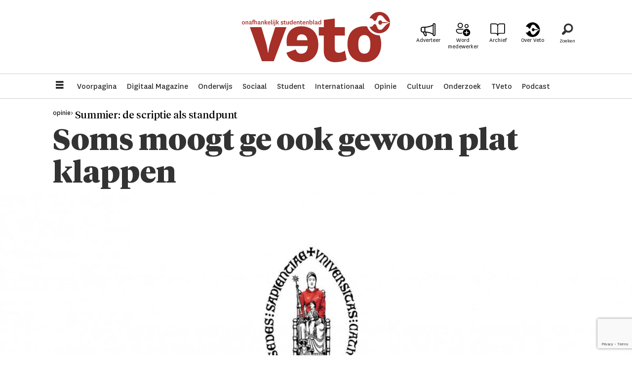

--- FILE ---
content_type: text/html; charset=UTF-8
request_url: https://www.veto.be/opinie/soms-moogt-ge-ook-gewoon-plat-klappen/105048
body_size: 20986
content:
<!DOCTYPE html>
<html lang="nl-BE" dir="ltr" class="resp_fonts">

    <head>
                
                <script type="module">
                    import { ClientAPI } from '/view-resources/baseview/public/common/ClientAPI/index.js?v=1768293024-L4';
                    window.labClientAPI = new ClientAPI({
                        pageData: {
                            url: 'https://www.veto.be/opinie/soms-moogt-ge-ook-gewoon-plat-klappen/105048',
                            pageType: 'article',
                            pageId: '105048',
                            section: 'opinie',
                            title: 'Soms moogt ge ook gewoon plat klappen',
                            seotitle: 'Soms moogt ge ook gewoon plat klappen',
                            sometitle: 'Soms moogt ge ook gewoon plat klappen',
                            description: 'Dialect en tussentaal zijn doorheen de twintigste eeuw vakkundig verguisd. In formele situaties is standaardtaal ook vandaag nog de norm. Maar de waarheid is dynamischer, schrijft Miriel Vandeperre.',
                            seodescription: 'Dialect en tussentaal zijn doorheen de twintigste eeuw vakkundig verguisd. In formele situaties is standaardtaal ook vandaag nog de norm. Maar de waarheid is dynamischer, schrijft Miriel Vandeperre.',
                            somedescription: 'Dialect en tussentaal zijn doorheen de twintigste eeuw vakkundig verguisd. In formele situaties is standaardtaal ook vandaag nog de norm. Maar de waarheid is dynamischer, schrijft Miriel Vandeperre.',
                            device: 'desktop',
                            cmsVersion: '4.2.15',
                            contentLanguage: 'nl-BE',
                            published: '2022-05-19T06:00:00.000Z',
                            tags: ["miriel vandeperre", "ku leugen", "opinie"],
                            bylines: ["Miriel Vandeperre null"],
                            site: {
                                domain: 'https://www.veto.be',
                                id: '2',
                                alias: 'veto'
                            }
                            // Todo: Add paywall info ...
                        },
                        debug: false
                    });
                </script>

                <title>Soms moogt ge ook gewoon plat klappen</title>
                <meta name="title" content="Soms moogt ge ook gewoon plat klappen">
                <meta name="description" content="Dialect en tussentaal zijn doorheen de twintigste eeuw vakkundig verguisd. In formele situaties is standaardtaal ook vandaag nog de norm. Maar de waarheid is dynamischer, schrijft Miriel Vandeperre.">
                <meta http-equiv="Content-Type" content="text/html; charset=utf-8">
                <link rel="canonical" href="https://www.veto.be/opinie/soms-moogt-ge-ook-gewoon-plat-klappen/105048">
                <meta name="viewport" content="width=device-width, initial-scale=1">
                
                <meta property="og:type" content="article">
                <meta property="og:title" content="Soms moogt ge ook gewoon plat klappen">
                <meta property="og:description" content="Dialect en tussentaal zijn doorheen de twintigste eeuw vakkundig verguisd. In formele situaties is standaardtaal ook vandaag nog de norm. Maar de waarheid is dynamischer, schrijft Miriel Vandeperre.">
                <meta property="article:published_time" content="2022-05-19T06:00:00.000Z">
                <meta property="article:modified_time" content="">
                <meta property="article:author" content="Miriel Vandeperre ">
                <meta property="article:tag" content="miriel vandeperre">
                <meta property="article:tag" content="ku leugen">
                <meta property="article:tag" content="opinie">
                <meta property="og:image" content="https://image.veto.be/105053.jpg?imageId=105053&panox=0&panoy=0&panow=0&panoh=0&width=1200&height=683">
                <meta property="og:image:width" content="1200">
                <meta property="og:image:height" content="684">
                <meta name="twitter:card" content="summary_large_image">
                
                <meta name="twitter:title" content="Soms moogt ge ook gewoon plat klappen">
                <meta name="twitter:description" content="Dialect en tussentaal zijn doorheen de twintigste eeuw vakkundig verguisd. In formele situaties is standaardtaal ook vandaag nog de norm. Maar de waarheid is dynamischer, schrijft Miriel Vandeperre.">
                <meta name="twitter:image" content="https://image.veto.be/105053.jpg?imageId=105053&panox=0&panoy=0&panow=0&panoh=0&width=1200&height=683">
                <link rel="alternate" type="application/json+oembed" href="https://www.veto.be/opinie/soms-moogt-ge-ook-gewoon-plat-klappen/105048?lab_viewport=oembed">

                
                <script async src="https://pagead2.googlesyndication.com/pagead/js/adsbygoogle.js?client=ca-pub-9273155564102710" crossorigin="anonymous"></script>
                
                
                <meta property="og:url" content="https://www.veto.be/opinie/soms-moogt-ge-ook-gewoon-plat-klappen/105048">
                        <link type="image/png" rel="icon" sizes="32x32" href="/view-resources/dachser2/public/veto/favicon-32x32.png">
                        <link type="image/png" rel="icon" sizes="96x96" href="/view-resources/dachser2/public/veto/favicon-96x96.png">
                        <link type="image/png" rel="apple-touch-icon" sizes="120x120" href="/view-resources/dachser2/public/veto/favicon-120x120.png">
                        <link type="image/png" rel="apple-touch-icon" sizes="180x180" href="/view-resources/dachser2/public/veto/favicon-180x180.png">
                    
                <link rel="stylesheet" href="/view-resources/view/css/grid.css?v=1768293024-L4">
                <link rel="stylesheet" href="/view-resources/view/css/main.css?v=1768293024-L4">
                <link rel="stylesheet" href="/view-resources/view/css/colors.css?v=1768293024-L4">
                <link rel="stylesheet" href="/view-resources/view/css/print.css?v=1768293024-L4" media="print">
                <link rel="stylesheet" href="/view-resources/view/css/foundation-icons/foundation-icons.css?v=1768293024-L4">
                <link rel="stylesheet" href="/view-resources/view/css/site/veto.css?v=1768293024-L4">
                <style data-key="background_colors">
                    .bg-primary {background-color: rgba(166,47,40,1);color: #fff;}.bg-secondary {background-color: rgba(0,0,0,1);color: #fff;}.bg-tertiary {background-color: rgba(255,255,255,1);}.bg-quaternary {background-color: rgba(248,234,234,1);}@media (max-width: 1023px) { .color_mobile_bg-primary {background-color: rgba(166,47,40,1);color: #fff;}}@media (max-width: 1023px) { .color_mobile_bg-secondary {background-color: rgba(0,0,0,1);color: #fff;}}@media (max-width: 1023px) { .color_mobile_bg-tertiary {background-color: rgba(255,255,255,1);}}@media (max-width: 1023px) { .color_mobile_bg-quaternary {background-color: rgba(248,234,234,1);}}
                </style>
                <style data-key="background_colors_opacity">
                    .bg-primary.op-bg_20 {background-color: rgba(166, 47, 40, 0.2);color: #fff;}.bg-primary.op-bg_40 {background-color: rgba(166, 47, 40, 0.4);color: #fff;}.bg-primary.op-bg_60 {background-color: rgba(166, 47, 40, 0.6);color: #fff;}.bg-primary.op-bg_80 {background-color: rgba(166, 47, 40, 0.8);color: #fff;}.bg-secondary.op-bg_20 {background-color: rgba(0, 0, 0, 0.2);color: #fff;}.bg-secondary.op-bg_40 {background-color: rgba(0, 0, 0, 0.4);color: #fff;}.bg-secondary.op-bg_60 {background-color: rgba(0, 0, 0, 0.6);color: #fff;}.bg-secondary.op-bg_80 {background-color: rgba(0, 0, 0, 0.8);color: #fff;}.bg-tertiary.op-bg_20 {background-color: rgba(255, 255, 255, 0.2);}.bg-tertiary.op-bg_40 {background-color: rgba(255, 255, 255, 0.4);}.bg-tertiary.op-bg_60 {background-color: rgba(255, 255, 255, 0.6);}.bg-tertiary.op-bg_80 {background-color: rgba(255, 255, 255, 0.8);}.bg-quaternary.op-bg_20 {background-color: rgba(248, 234, 234, 0.2);}.bg-quaternary.op-bg_40 {background-color: rgba(248, 234, 234, 0.4);}.bg-quaternary.op-bg_60 {background-color: rgba(248, 234, 234, 0.6);}.bg-quaternary.op-bg_80 {background-color: rgba(248, 234, 234, 0.8);}@media (max-width: 1023px) { .color_mobile_bg-primary.op-bg_20 {background-color: rgba(166, 47, 40, 0.2);color: #fff;}}@media (max-width: 1023px) { .color_mobile_bg-primary.op-bg_40 {background-color: rgba(166, 47, 40, 0.4);color: #fff;}}@media (max-width: 1023px) { .color_mobile_bg-primary.op-bg_60 {background-color: rgba(166, 47, 40, 0.6);color: #fff;}}@media (max-width: 1023px) { .color_mobile_bg-primary.op-bg_80 {background-color: rgba(166, 47, 40, 0.8);color: #fff;}}@media (max-width: 1023px) { .color_mobile_bg-secondary.op-bg_20 {background-color: rgba(0, 0, 0, 0.2);color: #fff;}}@media (max-width: 1023px) { .color_mobile_bg-secondary.op-bg_40 {background-color: rgba(0, 0, 0, 0.4);color: #fff;}}@media (max-width: 1023px) { .color_mobile_bg-secondary.op-bg_60 {background-color: rgba(0, 0, 0, 0.6);color: #fff;}}@media (max-width: 1023px) { .color_mobile_bg-secondary.op-bg_80 {background-color: rgba(0, 0, 0, 0.8);color: #fff;}}@media (max-width: 1023px) { .color_mobile_bg-tertiary.op-bg_20 {background-color: rgba(255, 255, 255, 0.2);}}@media (max-width: 1023px) { .color_mobile_bg-tertiary.op-bg_40 {background-color: rgba(255, 255, 255, 0.4);}}@media (max-width: 1023px) { .color_mobile_bg-tertiary.op-bg_60 {background-color: rgba(255, 255, 255, 0.6);}}@media (max-width: 1023px) { .color_mobile_bg-tertiary.op-bg_80 {background-color: rgba(255, 255, 255, 0.8);}}@media (max-width: 1023px) { .color_mobile_bg-quaternary.op-bg_20 {background-color: rgba(248, 234, 234, 0.2);}}@media (max-width: 1023px) { .color_mobile_bg-quaternary.op-bg_40 {background-color: rgba(248, 234, 234, 0.4);}}@media (max-width: 1023px) { .color_mobile_bg-quaternary.op-bg_60 {background-color: rgba(248, 234, 234, 0.6);}}@media (max-width: 1023px) { .color_mobile_bg-quaternary.op-bg_80 {background-color: rgba(248, 234, 234, 0.8);}}
                </style>
                <style data-key="border_colors">
                    .border-bg-primary {border-color: rgba(166,47,40,1) !important;}.border-bg-secondary {border-color: rgba(0,0,0,1) !important;}.border-bg-tertiary {border-color: rgba(255,255,255,1) !important;}.border-bg-quaternary {border-color: rgba(248,234,234,1) !important;}@media (max-width: 1023px) { .mobile_border-bg-primary {border-color: rgba(166,47,40,1) !important;}}@media (max-width: 1023px) { .mobile_border-bg-secondary {border-color: rgba(0,0,0,1) !important;}}@media (max-width: 1023px) { .mobile_border-bg-tertiary {border-color: rgba(255,255,255,1) !important;}}@media (max-width: 1023px) { .mobile_border-bg-quaternary {border-color: rgba(248,234,234,1) !important;}}
                </style>
                <style data-key="font_colors">
                    .primary {color: rgba(0,0,0,1) !important;}.secondary {color: rgba(255,255,255,1) !important;}.tertiary {color: rgba(166,47,40,1) !important;}.quaternary {color: rgba(193,109,105,1) !important;}@media (max-width: 1023px) { .color_mobile_primary {color: rgba(0,0,0,1) !important;}}@media (max-width: 1023px) { .color_mobile_secondary {color: rgba(255,255,255,1) !important;}}@media (max-width: 1023px) { .color_mobile_tertiary {color: rgba(166,47,40,1) !important;}}@media (max-width: 1023px) { .color_mobile_quaternary {color: rgba(193,109,105,1) !important;}}
                </style>
                <style data-key="image_gradient">
                    .image-gradient-bg-primary .img:after {background-image: linear-gradient(to bottom, transparent 50%, rgba(166,47,40,1));content: "";position: absolute;top: 0;left: 0;right: 0;bottom: 0;pointer-events: none;}.image-gradient-bg-secondary .img:after {background-image: linear-gradient(to bottom, transparent 50%, rgba(0,0,0,1));content: "";position: absolute;top: 0;left: 0;right: 0;bottom: 0;pointer-events: none;}.image-gradient-bg-tertiary .img:after {background-image: linear-gradient(to bottom, transparent 50%, rgba(255,255,255,1));content: "";position: absolute;top: 0;left: 0;right: 0;bottom: 0;pointer-events: none;}.image-gradient-bg-quaternary .img:after {background-image: linear-gradient(to bottom, transparent 50%, rgba(248,234,234,1));content: "";position: absolute;top: 0;left: 0;right: 0;bottom: 0;pointer-events: none;}@media (max-width: 1023px) { .color_mobile_image-gradient-bg-primary .img:after {background-image: linear-gradient(to bottom, transparent 50%, rgba(166,47,40,1));content: "";position: absolute;top: 0;left: 0;right: 0;bottom: 0;pointer-events: none;}}@media (max-width: 1023px) { .color_mobile_image-gradient-bg-secondary .img:after {background-image: linear-gradient(to bottom, transparent 50%, rgba(0,0,0,1));content: "";position: absolute;top: 0;left: 0;right: 0;bottom: 0;pointer-events: none;}}@media (max-width: 1023px) { .color_mobile_image-gradient-bg-tertiary .img:after {background-image: linear-gradient(to bottom, transparent 50%, rgba(255,255,255,1));content: "";position: absolute;top: 0;left: 0;right: 0;bottom: 0;pointer-events: none;}}@media (max-width: 1023px) { .color_mobile_image-gradient-bg-quaternary .img:after {background-image: linear-gradient(to bottom, transparent 50%, rgba(248,234,234,1));content: "";position: absolute;top: 0;left: 0;right: 0;bottom: 0;pointer-events: none;}}.image-gradient-bg-primary.image-gradient-left .img:after {background-image: linear-gradient(to left, transparent 50%, rgba(166,47,40,1));}.image-gradient-bg-secondary.image-gradient-left .img:after {background-image: linear-gradient(to left, transparent 50%, rgba(0,0,0,1));}.image-gradient-bg-tertiary.image-gradient-left .img:after {background-image: linear-gradient(to left, transparent 50%, rgba(255,255,255,1));}.image-gradient-bg-quaternary.image-gradient-left .img:after {background-image: linear-gradient(to left, transparent 50%, rgba(248,234,234,1));}@media (max-width: 1023px) { .color_mobile_image-gradient-bg-primary.image-gradient-left .img:after {background-image: linear-gradient(to left, transparent 50%, rgba(166,47,40,1));}}@media (max-width: 1023px) { .color_mobile_image-gradient-bg-secondary.image-gradient-left .img:after {background-image: linear-gradient(to left, transparent 50%, rgba(0,0,0,1));}}@media (max-width: 1023px) { .color_mobile_image-gradient-bg-tertiary.image-gradient-left .img:after {background-image: linear-gradient(to left, transparent 50%, rgba(255,255,255,1));}}@media (max-width: 1023px) { .color_mobile_image-gradient-bg-quaternary.image-gradient-left .img:after {background-image: linear-gradient(to left, transparent 50%, rgba(248,234,234,1));}}.image-gradient-bg-primary.image-gradient-right .img:after {background-image: linear-gradient(to right, transparent 50%, rgba(166,47,40,1));}.image-gradient-bg-secondary.image-gradient-right .img:after {background-image: linear-gradient(to right, transparent 50%, rgba(0,0,0,1));}.image-gradient-bg-tertiary.image-gradient-right .img:after {background-image: linear-gradient(to right, transparent 50%, rgba(255,255,255,1));}.image-gradient-bg-quaternary.image-gradient-right .img:after {background-image: linear-gradient(to right, transparent 50%, rgba(248,234,234,1));}@media (max-width: 1023px) { .color_mobile_image-gradient-bg-primary.image-gradient-right .img:after {background-image: linear-gradient(to right, transparent 50%, rgba(166,47,40,1));}}@media (max-width: 1023px) { .color_mobile_image-gradient-bg-secondary.image-gradient-right .img:after {background-image: linear-gradient(to right, transparent 50%, rgba(0,0,0,1));}}@media (max-width: 1023px) { .color_mobile_image-gradient-bg-tertiary.image-gradient-right .img:after {background-image: linear-gradient(to right, transparent 50%, rgba(255,255,255,1));}}@media (max-width: 1023px) { .color_mobile_image-gradient-bg-quaternary.image-gradient-right .img:after {background-image: linear-gradient(to right, transparent 50%, rgba(248,234,234,1));}}.image-gradient-bg-primary.image-gradient-top .img:after {background-image: linear-gradient(to top, transparent 50%, rgba(166,47,40,1));}.image-gradient-bg-secondary.image-gradient-top .img:after {background-image: linear-gradient(to top, transparent 50%, rgba(0,0,0,1));}.image-gradient-bg-tertiary.image-gradient-top .img:after {background-image: linear-gradient(to top, transparent 50%, rgba(255,255,255,1));}.image-gradient-bg-quaternary.image-gradient-top .img:after {background-image: linear-gradient(to top, transparent 50%, rgba(248,234,234,1));}@media (max-width: 1023px) { .color_mobile_image-gradient-bg-primary.image-gradient-top .img:after {background-image: linear-gradient(to top, transparent 50%, rgba(166,47,40,1));}}@media (max-width: 1023px) { .color_mobile_image-gradient-bg-secondary.image-gradient-top .img:after {background-image: linear-gradient(to top, transparent 50%, rgba(0,0,0,1));}}@media (max-width: 1023px) { .color_mobile_image-gradient-bg-tertiary.image-gradient-top .img:after {background-image: linear-gradient(to top, transparent 50%, rgba(255,255,255,1));}}@media (max-width: 1023px) { .color_mobile_image-gradient-bg-quaternary.image-gradient-top .img:after {background-image: linear-gradient(to top, transparent 50%, rgba(248,234,234,1));}}
                </style>
                <style data-key="custom_css_variables">
                :root {
                    --lab_page_width: 1088px;
                    --lab_columns_gutter: 11px;
                    --space-top: ;
                    --space-top-adnuntiusAd: 120;
                }

                @media(max-width: 767px) {
                    :root {
                        --lab_columns_gutter: 10px;
                    }
                }

                @media(min-width: 767px) {
                    :root {
                    }
                }
                </style>
<script src="/view-resources/public/common/JWTCookie.js?v=1768293024-L4"></script>
<script src="/view-resources/public/common/Paywall.js?v=1768293024-L4"></script>
                <script>
                window.Dac = window.Dac || {};
                (function () {
                    if (navigator) {
                        window.Dac.clientData = {
                            language: navigator.language,
                            userAgent: navigator.userAgent,
                            innerWidth: window.innerWidth,
                            innerHeight: window.innerHeight,
                            deviceByMediaQuery: getDeviceByMediaQuery(),
                            labDevice: 'desktop', // Device from labrador
                            device: 'desktop', // Device from varnish
                            paywall: {
                                isAuthenticated: isPaywallAuthenticated(),
                                toggleAuthenticatedContent: toggleAuthenticatedContent,
                                requiredProducts: [],
                            },
                            page: {
                                id: '105048',
                                extId: 'veto-2dab955e5e32712a72cbdfa57a542b79'
                            },
                            siteAlias: 'veto',
                            debug: window.location.href.includes('debug=1')
                        };
                        function getDeviceByMediaQuery() {
                            if (window.matchMedia('(max-width: 767px)').matches) return 'mobile';
                            if (window.matchMedia('(max-width: 1023px)').matches) return 'tablet';
                            return 'desktop';
                        }

                        function isPaywallAuthenticated() {
                            if (window.Dac && window.Dac.JWTCookie) {
                                var JWTCookie = new Dac.JWTCookie({ debug: false });
                                return JWTCookie.isAuthenticated();
                            }
                            return false;
                        }

                        function toggleAuthenticatedContent(settings) {
                            if (!window.Dac || !window.Dac.Paywall) {
                                return;
                            }
                            var Paywall = new Dac.Paywall();
                            var updateDOM = Paywall.updateDOM;

                            if(settings && settings.displayUserName) {
                                var userName = Paywall.getUserName().then((userName) => {
                                    updateDOM(userName !== false, userName, settings.optionalGreetingText);
                                });
                            } else {
                                updateDOM(window.Dac.clientData.paywall.isAuthenticated);
                            }
                        }
                    }
                }());
                </script>

                    <script type="module" src="/view-resources/baseview/public/common/baseview/moduleHandlers.js?v=1768293024-L4" data-cookieconsent="ignore"></script>
<!-- Global site tag (gtag.js) - Google Analytics -->
<script async src="https://www.googletagmanager.com/gtag/js?id=G-9CPHT9VXSJ"></script>
<script>
    window.dataLayer = window.dataLayer || [];
    function gtag(){dataLayer.push(arguments);}
    gtag('js', new Date());
    gtag('config', 'G-9CPHT9VXSJ');
</script>
                            <script src="https://cdn.adnuntius.com/adn.js" data-cookieconsent="ignore"></script>
                                <script>
                                    window.adn = window.adn || {};
                                    var adUnits = [];
                                    var handleAsTablet = (Dac.clientData.device === 'tablet' || Dac.clientData.innerWidth < 1316);

                                    if (!(handleAsTablet && 'true' === 'true')) {
                                        adUnits.push({ auId: '000000000020536e', auW: 300, auH: 850  });
                                    }
                                    if (!(handleAsTablet && 'true' === 'true')) {
                                        adUnits.push({ auId: '2b34b6', auW: 300, auH: 850  });
                                    }

                                    var adn_kv = adn_kv || [];
                                    adn_kv.push({ "tags": ["miriel vandeperre", "ku leugen", "opinie"] });

                                    const adnRequest = {
                                        requestTiming: 'onReady',
                                        adUnits: adUnits,
                                        kv: adn_kv
                                    };



                                    adn.request(adnRequest);
                                </script>
                <style id="dachser-vieweditor-styles">
                    body { font-family: "National"; font-weight: normal; font-style: normal; }
                    .articleHeader .headline { font-family: "Tiempos Headline"; font-weight: 300; font-style: normal; }
                    article.column .content .headline { font-family: "Tiempos Headline"; font-weight: normal; font-style: normal; }
                    .bodytext { font-family: "Tiempos Text"; font-weight: normal; font-style: normal; }
                    article.column .content .subtitle { font-family: "Tiempos Text"; font-weight: normal; font-style: normal; }
                    .bodytext > h2, .bodytext > h3 { font-family: "National"; font-weight: 700; font-style: normal; }
                    .articleHeader .subtitle { font-family: "Tiempos Headline"; font-weight: normal; font-style: normal; }
                    .byline { font-family: "National"; font-weight: normal; font-style: normal; }
                    .font-National { font-family: "National" !important; }
                    .font-National.font-weight-normal { font-weight: normal !important; }
                    .font-National.font-weight-bold { font-weight: 700 !important; }
                    .font-National.font-weight-black { font-weight: 900 !important; }
                    .font-TiemposHeadline { font-family: "Tiempos Headline" !important; }
                    .font-TiemposHeadline.font-weight-light { font-weight: 300 !important; }
                    .font-TiemposHeadline.font-weight-normal { font-weight: normal !important; }
                    .font-TiemposHeadline.font-weight-bold { font-weight: 700 !important; }
                    .font-TiemposHeadline.font-weight-black { font-weight: 900 !important; }
                    .font-TiemposText { font-family: "Tiempos Text" !important; }
                    .font-TiemposText.font-weight-normal { font-weight: normal !important; }
                    .font-TiemposText.font-weight-bold { font-weight: 700 !important; }
                </style>
                <style id="css_variables"></style>
                <script>
                    window.dachserData = {
                        _data: {},
                        _instances: {},
                        get: function(key) {
                            return dachserData._data[key] || null;
                        },
                        set: function(key, value) {
                            dachserData._data[key] = value;
                        },
                        push: function(key, value) {
                            if (!dachserData._data[key]) {
                                dachserData._data[key] = [];
                            }
                            dachserData._data[key].push(value);
                        },
                        setInstance: function(key, identifier, instance) {
                            if (!dachserData._instances[key]) {
                                dachserData._instances[key] = {};
                            }
                            dachserData._instances[key][identifier] = instance;
                        },
                        getInstance: function(key, identifier) {
                            return dachserData._instances[key] ? dachserData._instances[key][identifier] || null : null;
                        },
                        reflow: () => {}
                    };
                </script>
                

                <script type="application/ld+json">
                [{"@context":"http://schema.org","@type":"WebSite","name":"Veto","url":"https://www.veto.be"},{"@context":"https://schema.org","@type":"NewsArticle","headline":"Soms moogt ge ook gewoon plat klappen","description":"Dialect en tussentaal zijn doorheen de twintigste eeuw vakkundig verguisd. In formele situaties is standaardtaal ook vandaag nog de norm. Maar de waarheid is dynamischer, schrijft Miriel Vandeperre.","mainEntityOfPage":{"@id":"https://www.veto.be/opinie/soms-moogt-ge-ook-gewoon-plat-klappen/105048"},"availableLanguage":[{"@type":"Language","alternateName":"nl-BE"}],"image":["https://image.veto.be/?imageId=105053&width=1200"],"keywords":"miriel vandeperre, ku leugen, opinie","author":[{"@type":"Person","name":"Miriel Vandeperre null","url":"https://www.veto.bet/tag/miriel vandeperre"}],"publisher":{"@type":"Organization","name":"Veto","logo":{"@type":"ImageObject","url":"/view-resources/dachser2/public/veto/logo.svg"}},"datePublished":"2022-05-19T06:00:00.000Z"}]
                </script>                
                
                
                



        <meta property="article:section" content="opinie">
<script>
var k5aMeta = { "paid": 0, "author": ["Miriel Vandeperre null"], "tag": ["miriel vandeperre", "ku leugen", "opinie"], "title": "Soms moogt ge ook gewoon plat klappen", "teasertitle": "Soms moogt ge ook gewoon plat klappen", "kicker": "opinie> Summier: de scriptie als standpunt", "url": "https://www.veto.be/a/105048", "login": (Dac.clientData.paywall.isAuthenticated ? 1 : 0), "subscriber": (Dac.clientData.paywall.isAuthenticated ? 1 : 0), "subscriberId": (Dac.clientData.subscriberId ? `"${ Dac.clientData.subscriberId }"` : "") };
</script>
                <script src="//cl.k5a.io/6156b8c81b4d741e051f44c2.js" async></script>


        <style>
            :root {
                
                
            }
        </style>
        
        
    </head>

    <body class="l4 article site_veto section_opinie"
        
        
        >

        
        <script>
        document.addEventListener("DOMContentLoaded", (event) => {
            setScrollbarWidth();
            window.addEventListener('resize', setScrollbarWidth);
        });
        function setScrollbarWidth() {
            const root = document.querySelector(':root');
            const width = (window.innerWidth - document.body.offsetWidth < 21) ? window.innerWidth - document.body.offsetWidth : 15;
            root.style.setProperty('--lab-scrollbar-width', `${ width }px`);
        }
        </script>

        
        <a href="#main" class="skip-link">Jump to main content</a>

        <header class="pageElement pageHeader">
    <div class="section topline fixed">
    <div class="row grid-align-center">
    <div class="hamburger to-be-expanded dac-hidden-desktop-up" data-id="pageElements-4">
    <div class="positionRelative">
        <span class="hamburger-button hamburger-expander ">
            <button class="burger-btn" aria-label="Menu openen" aria-expanded="false" aria-controls="hamburger-container" aria-haspopup="menu">
                    <i class="open fi-list"></i>
                    <i class="close fi-x"></i>
            </button>
        </span>
    </div>

        <div class="hamburger-container" id="hamburger-container">
            <div class="row">
                <p class="text hamburger-heading">Menu</p>
<nav class="navigation mainMenu">
	<ul class="menu-list">
			<li class="first-list-item ">
				<a href="https://www.veto.be/" target="_self">Voorpagina</a>
			</li>
			<li class="first-list-item ">
				<a href="/digitaal-magazine" target="_self">Digitaal Magazine</a>
			</li>
			<li class="first-list-item ">
				<a href="/tag/onderwijs" target="_self">Onderwijs</a>
			</li>
			<li class="first-list-item ">
				<a href="/tag/sociaal" target="_self">Sociaal</a>
			</li>
			<li class="first-list-item ">
				<a href="/tag/student" target="_self">Student</a>
			</li>
			<li class="first-list-item ">
				<a href="/tag/internationaal" target="_self">Internationaal</a>
			</li>
			<li class="first-list-item ">
				<a href="/tag/opinie" target="_self">Opinie</a>
			</li>
			<li class="first-list-item ">
				<a href="/tag/cultuur" target="_self">Cultuur</a>
			</li>
			<li class="first-list-item ">
				<a href="/tag/onderzoek" target="_self">Onderzoek</a>
			</li>
			<li class="first-list-item ">
				<a href="/tag/video" target="_self">TVeto</a>
			</li>
			<li class="first-list-item dac-hidden-desktop-up dac-hidden-desktop-down">
				<a href="/tag/ku%20leugen" target="_self">Satire</a>
			</li>
			<li class="first-list-item dac-hidden-desktop-up dac-hidden-desktop-down">
				<a href="/tag/english" target="_self">English</a>
			</li>
			<li class="first-list-item dac-hidden-desktop-up dac-hidden-desktop-down">
				<a href="/tag/beeld" target="_self">Beeld</a>
			</li>
			<li class="first-list-item dac-hidden-desktop-up dac-hidden-desktop-down">
				<a href="tag/puzzel" target="_self">Puzzel</a>
			</li>
			<li class="first-list-item ">
				<a href="/tag/podcast" target="_self">Podcast</a>
			</li>
	</ul>
</nav>



	<script>
		(function () {
			const menuLinks = document.querySelectorAll(`nav.mainMenu ul li a`);
			for (let i = 0; i < menuLinks.length; i++) {
				const link = menuLinks[i].pathname;
				if (link === window.location.pathname) {
					menuLinks[i].parentElement.classList.add('lab-link-active');
				} else {
					menuLinks[i].parentElement.classList.remove('lab-link-active');
				}
			}
		})();
	</script>

<nav class="navigation topBarMenu">
	<ul class="menu-list">
			<li class="first-list-item ad">
				<a href="/adverteer" target="_self">Adverteer</a>
			</li>
			<li class="first-list-item plus mobile-btn">
				<a href="/meewerken-bij-veto" target="_self">Word medewerker</a>
			</li>
			<li class="first-list-item book">
				<a href="/archief" target="_self">Archief</a>
			</li>
			<li class="first-list-item pen">
				<a href="https://www.veto.be/over-veto" target="_self">Over Veto</a>
			</li>
	</ul>
</nav>



	<script>
		(function () {
			const menuLinks = document.querySelectorAll(`nav.topBarMenu ul li a`);
			for (let i = 0; i < menuLinks.length; i++) {
				const link = menuLinks[i].pathname;
				if (link === window.location.pathname) {
					menuLinks[i].parentElement.classList.add('lab-link-active');
				} else {
					menuLinks[i].parentElement.classList.remove('lab-link-active');
				}
			}
		})();
	</script>


            </div>
        </div>
</div>

<script>
    (function(){
        const burgerButton = document.querySelector('[data-id="pageElements-4"] .burger-btn');
        const dropdownCloseSection = document.querySelector('[data-id="pageElements-4"] .dropdown-close-section');

        function toggleDropdown() {
            // Toggle the expanded class and aria-expanded attribute
            document.querySelector('[data-id="pageElements-4"].hamburger.to-be-expanded').classList.toggle('expanded');
            burgerButton.setAttribute('aria-expanded', burgerButton.getAttribute('aria-expanded') === 'true' ? 'false' : 'true');
            burgerButton.setAttribute('aria-label', burgerButton.getAttribute('aria-expanded') === 'true' ? 'Menu sluiten' : 'Menu openen');

            // This doesn't seem to do anything? But there's styling dependent on it some places
            document.body.classList.toggle('hamburger-expanded');
        }

        // Called via the eventlistener - if the key is Escape, toggle the dropdown and remove the eventlistener
        function closeDropdown(e) {
            if(e.key === 'Escape') {
                toggleDropdown();
                // Set the focus back on the button when clicking escape, so the user can continue tabbing down
                // the page in a natural flow
                document.querySelector('[data-id="pageElements-4"] .burger-btn').focus();
                window.removeEventListener('keydown', closeDropdown);
            }
        }

        if(burgerButton) {
            burgerButton.addEventListener('click', function(e) {
                e.preventDefault();
                toggleDropdown();

                // If the menu gets expanded, add the eventlistener that will close it on pressing Escape
                // else, remove the eventlistener otherwise it will continue to listen for escape even if the menu is closed.
                if(document.querySelector('[data-id="pageElements-4"] .burger-btn').getAttribute('aria-expanded') === 'true') {
                    window.addEventListener('keydown', closeDropdown);
                } else {
                    window.removeEventListener('keydown', closeDropdown);
                }
            })
        }
        if (dropdownCloseSection) {
            dropdownCloseSection.addEventListener('click', function(e) {
                e.preventDefault();
                toggleDropdown();
            });
        }

        document.querySelectorAll('.hamburger .hamburger-expander, .hamburger .hamburger-container, .stop-propagation').forEach(function (element) {
            element.addEventListener('click', function (e) {
                e.stopPropagation();
            });
        });
    }());
</script>
<figure class="logo">
    <a href=" //veto.be" aria-label="Ga naar de startpagina">
        <img src="/view-resources/dachser2/public/veto/logo.svg"
            alt="Ga naar de startpagina. Logo, veto.no"
            width="300"
            >
    </a>
</figure>
<div class="row grid-justify-end">
<nav class="navigation topBarMenu">
	<ul class="menu-list">
			<li class="first-list-item ad">
				<a href="/adverteer" target="_self">Adverteer</a>
			</li>
			<li class="first-list-item plus mobile-btn">
				<a href="/meewerken-bij-veto" target="_self">Word medewerker</a>
			</li>
			<li class="first-list-item book">
				<a href="/archief" target="_self">Archief</a>
			</li>
			<li class="first-list-item pen">
				<a href="https://www.veto.be/over-veto" target="_self">Over Veto</a>
			</li>
	</ul>
</nav>



	<script>
		(function () {
			const menuLinks = document.querySelectorAll(`nav.topBarMenu ul li a`);
			for (let i = 0; i < menuLinks.length; i++) {
				const link = menuLinks[i].pathname;
				if (link === window.location.pathname) {
					menuLinks[i].parentElement.classList.add('lab-link-active');
				} else {
					menuLinks[i].parentElement.classList.remove('lab-link-active');
				}
			}
		})();
	</script>

<div data-id="pageElements-12" class="search to-be-expanded">

        <button class="search-button search-expander" aria-label="Zoeken"  aria-expanded="false" aria-controls="search-input-12" >
                <i class="open fi-magnifying-glass"></i>
                <i class="close fi-x"></i>
        </button>

    <form class="search-container" action="/cse" method="get" role="search">
        <label for="search-input-12" class="visuallyhidden">Zoeken</label>
        <input type="text" id="search-input-12" name="q" placeholder="Zoeken...">
    </form>
</div>

        <script>
            // Do the check for the search button inside the if statement, so we don't set a global const if there are multiple search buttons
            if (document.querySelector('[data-id="pageElements-12"] .search-button')) {
                // Now we can set a const that is only available inside the if scope
                const searchButton = document.querySelector('[data-id="pageElements-12"] .search-button');
                searchButton.addEventListener('click', (event) => {
                    event.preventDefault();
                    event.stopPropagation();

                    // Toggle the expanded class on the search button and set the aria-expanded attribute.
                    searchButton.parentElement.classList.toggle('expanded');
                    searchButton.setAttribute('aria-expanded', searchButton.getAttribute('aria-expanded') === 'true' ? 'false' : 'true');
                    searchButton.setAttribute('aria-label', searchButton.getAttribute('aria-expanded') === 'true' ? 'Zoeken sluiten' : 'Open zoeken');

                    // Set focus to the input. 
                    // This might be dodgy due to moving focus automatically, but we'll keep it in for now.
                    if (searchButton.getAttribute('aria-expanded') === 'true') {
                        document.getElementById('search-input-12').focus();
                    }
                }, false);
            }

            if (document.getElementById('bonusButton')) {
                document.getElementById('bonusButton').addEventListener('click', (event) => {
                    document.querySelector('[data-id="pageElements-12"] .search-container').submit();
                }, false);
            }

            /*
                There should probably be some sort of sorting of the elements, so that if the search button is to the right,
                the tab order should be the input before the button.
                This is a job for future me.
            */
        </script>

</div>

</div>

</div>
<div class="section mainline">
    <div class="row">
    <div class="hamburger to-be-expanded dac-hidden-desktop-down" data-id="pageElements-15">
    <div class="positionRelative">
        <span class="hamburger-button hamburger-expander ">
            <button class="burger-btn" aria-label="Menu openen" aria-expanded="false" aria-controls="hamburger-container" aria-haspopup="menu">
                    <i class="open fi-list"></i>
                    <i class="close fi-x"></i>
            </button>
        </span>
            <div class="hamburger-container" id="hamburger-container">        
                <p class="text hamburger-heading">Menu</p>
<nav class="navigation mainMenu">
	<ul class="menu-list">
			<li class="first-list-item ">
				<a href="https://www.veto.be/" target="_self">Voorpagina</a>
			</li>
			<li class="first-list-item ">
				<a href="/digitaal-magazine" target="_self">Digitaal Magazine</a>
			</li>
			<li class="first-list-item ">
				<a href="/tag/onderwijs" target="_self">Onderwijs</a>
			</li>
			<li class="first-list-item ">
				<a href="/tag/sociaal" target="_self">Sociaal</a>
			</li>
			<li class="first-list-item ">
				<a href="/tag/student" target="_self">Student</a>
			</li>
			<li class="first-list-item ">
				<a href="/tag/internationaal" target="_self">Internationaal</a>
			</li>
			<li class="first-list-item ">
				<a href="/tag/opinie" target="_self">Opinie</a>
			</li>
			<li class="first-list-item ">
				<a href="/tag/cultuur" target="_self">Cultuur</a>
			</li>
			<li class="first-list-item ">
				<a href="/tag/onderzoek" target="_self">Onderzoek</a>
			</li>
			<li class="first-list-item ">
				<a href="/tag/video" target="_self">TVeto</a>
			</li>
			<li class="first-list-item dac-hidden-desktop-up dac-hidden-desktop-down">
				<a href="/tag/ku%20leugen" target="_self">Satire</a>
			</li>
			<li class="first-list-item dac-hidden-desktop-up dac-hidden-desktop-down">
				<a href="/tag/english" target="_self">English</a>
			</li>
			<li class="first-list-item dac-hidden-desktop-up dac-hidden-desktop-down">
				<a href="/tag/beeld" target="_self">Beeld</a>
			</li>
			<li class="first-list-item dac-hidden-desktop-up dac-hidden-desktop-down">
				<a href="tag/puzzel" target="_self">Puzzel</a>
			</li>
			<li class="first-list-item ">
				<a href="/tag/podcast" target="_self">Podcast</a>
			</li>
	</ul>
</nav>



	<script>
		(function () {
			const menuLinks = document.querySelectorAll(`nav.mainMenu ul li a`);
			for (let i = 0; i < menuLinks.length; i++) {
				const link = menuLinks[i].pathname;
				if (link === window.location.pathname) {
					menuLinks[i].parentElement.classList.add('lab-link-active');
				} else {
					menuLinks[i].parentElement.classList.remove('lab-link-active');
				}
			}
		})();
	</script>

<nav class="navigation topBarMenu">
	<ul class="menu-list">
			<li class="first-list-item ad">
				<a href="/adverteer" target="_self">Adverteer</a>
			</li>
			<li class="first-list-item plus mobile-btn">
				<a href="/meewerken-bij-veto" target="_self">Word medewerker</a>
			</li>
			<li class="first-list-item book">
				<a href="/archief" target="_self">Archief</a>
			</li>
			<li class="first-list-item pen">
				<a href="https://www.veto.be/over-veto" target="_self">Over Veto</a>
			</li>
	</ul>
</nav>



	<script>
		(function () {
			const menuLinks = document.querySelectorAll(`nav.topBarMenu ul li a`);
			for (let i = 0; i < menuLinks.length; i++) {
				const link = menuLinks[i].pathname;
				if (link === window.location.pathname) {
					menuLinks[i].parentElement.classList.add('lab-link-active');
				} else {
					menuLinks[i].parentElement.classList.remove('lab-link-active');
				}
			}
		})();
	</script>


            </div>
    </div>

</div>

<script>
    (function(){
        const burgerButton = document.querySelector('[data-id="pageElements-15"] .burger-btn');
        const dropdownCloseSection = document.querySelector('[data-id="pageElements-15"] .dropdown-close-section');

        function toggleDropdown() {
            // Toggle the expanded class and aria-expanded attribute
            document.querySelector('[data-id="pageElements-15"].hamburger.to-be-expanded').classList.toggle('expanded');
            burgerButton.setAttribute('aria-expanded', burgerButton.getAttribute('aria-expanded') === 'true' ? 'false' : 'true');
            burgerButton.setAttribute('aria-label', burgerButton.getAttribute('aria-expanded') === 'true' ? 'Menu sluiten' : 'Menu openen');

            // This doesn't seem to do anything? But there's styling dependent on it some places
            document.body.classList.toggle('hamburger-expanded');
        }

        // Called via the eventlistener - if the key is Escape, toggle the dropdown and remove the eventlistener
        function closeDropdown(e) {
            if(e.key === 'Escape') {
                toggleDropdown();
                // Set the focus back on the button when clicking escape, so the user can continue tabbing down
                // the page in a natural flow
                document.querySelector('[data-id="pageElements-15"] .burger-btn').focus();
                window.removeEventListener('keydown', closeDropdown);
            }
        }

        if(burgerButton) {
            burgerButton.addEventListener('click', function(e) {
                e.preventDefault();
                toggleDropdown();

                // If the menu gets expanded, add the eventlistener that will close it on pressing Escape
                // else, remove the eventlistener otherwise it will continue to listen for escape even if the menu is closed.
                if(document.querySelector('[data-id="pageElements-15"] .burger-btn').getAttribute('aria-expanded') === 'true') {
                    window.addEventListener('keydown', closeDropdown);
                } else {
                    window.removeEventListener('keydown', closeDropdown);
                }
            })
        }
        if (dropdownCloseSection) {
            dropdownCloseSection.addEventListener('click', function(e) {
                e.preventDefault();
                toggleDropdown();
            });
        }

        document.querySelectorAll('.hamburger .hamburger-expander, .hamburger .hamburger-container, .stop-propagation').forEach(function (element) {
            element.addEventListener('click', function (e) {
                e.stopPropagation();
            });
        });
    }());
</script>
<nav class="navigation mainMenu">
	<ul class="menu-list">
			<li class="first-list-item ">
				<a href="https://www.veto.be/" target="_self">Voorpagina</a>
			</li>
			<li class="first-list-item ">
				<a href="/digitaal-magazine" target="_self">Digitaal Magazine</a>
			</li>
			<li class="first-list-item ">
				<a href="/tag/onderwijs" target="_self">Onderwijs</a>
			</li>
			<li class="first-list-item ">
				<a href="/tag/sociaal" target="_self">Sociaal</a>
			</li>
			<li class="first-list-item ">
				<a href="/tag/student" target="_self">Student</a>
			</li>
			<li class="first-list-item ">
				<a href="/tag/internationaal" target="_self">Internationaal</a>
			</li>
			<li class="first-list-item ">
				<a href="/tag/opinie" target="_self">Opinie</a>
			</li>
			<li class="first-list-item ">
				<a href="/tag/cultuur" target="_self">Cultuur</a>
			</li>
			<li class="first-list-item ">
				<a href="/tag/onderzoek" target="_self">Onderzoek</a>
			</li>
			<li class="first-list-item ">
				<a href="/tag/video" target="_self">TVeto</a>
			</li>
			<li class="first-list-item dac-hidden-desktop-up dac-hidden-desktop-down">
				<a href="/tag/ku%20leugen" target="_self">Satire</a>
			</li>
			<li class="first-list-item dac-hidden-desktop-up dac-hidden-desktop-down">
				<a href="/tag/english" target="_self">English</a>
			</li>
			<li class="first-list-item dac-hidden-desktop-up dac-hidden-desktop-down">
				<a href="/tag/beeld" target="_self">Beeld</a>
			</li>
			<li class="first-list-item dac-hidden-desktop-up dac-hidden-desktop-down">
				<a href="tag/puzzel" target="_self">Puzzel</a>
			</li>
			<li class="first-list-item ">
				<a href="/tag/podcast" target="_self">Podcast</a>
			</li>
	</ul>
</nav>



	<script>
		(function () {
			const menuLinks = document.querySelectorAll(`nav.mainMenu ul li a`);
			for (let i = 0; i < menuLinks.length; i++) {
				const link = menuLinks[i].pathname;
				if (link === window.location.pathname) {
					menuLinks[i].parentElement.classList.add('lab-link-active');
				} else {
					menuLinks[i].parentElement.classList.remove('lab-link-active');
				}
			}
		})();
	</script>


</div>

</div>


    <script>
        (function () {
            if (!'IntersectionObserver' in window) { return;}

            var scrollEvents = scrollEvents || [];
            var event = {
                target: 'header.pageHeader',
                offset: '70px',
                classes: [],
                styles: []
            };
            var classItem = {
                selector: '.pageHeader',
                class: []
            };
            classItem.class.push('fixed');
            event.classes.push(classItem);
            scrollEvents.push(event);


            if (scrollEvents) {
                const domInterface = {
                    classList: {
                        remove: () => {},
                        add: () => {}
                    },
                    style: {
                        cssText: ''
                    }
                };
                scrollEvents.forEach(function(event) {
                    var callback = function (entries, observer) {
                        if (!entries[0]) { return; }
                        if (entries[0].isIntersecting) {
                            event.styles.forEach(function(item) {
                                (document.querySelector(item.selector) || domInterface).style.cssText = "";
                            });
                            event.classes.forEach(function(item) {
                                item.class.forEach(function(classname) {
                                    (document.querySelector(item.selector) || domInterface).classList.remove(classname);
                                });
                            });
                        } else {
                            event.styles.forEach(function(item) {
                                (document.querySelector(item.selector) || domInterface).style.cssText = item.style;
                            });
                            event.classes.forEach(function(item) {
                                item.class.forEach(function(classname) {
                                    (document.querySelector(item.selector) || domInterface).classList.add(classname);
                                });
                            });
                        }
                    };

                    var observer = new IntersectionObserver(callback, {
                        rootMargin: event.offset,
                        threshold: 1
                    });
                    var target = document.querySelector(event.target);
                    if (target) {
                        observer.observe(target);
                    }
                });
            }
        }());

        window.Dac.clientData.paywall.toggleAuthenticatedContent(); 
    </script>
</header>

        

        
                


        <section id="mainArticleSection" class="main article">
            
            <main class="pageWidth">
                <article class=" "
                    
                >

                    <section class="main article k5a-article" id="main">

                            <div></div>
<script>
(function() {
    let windowUrl = window.location.href;
    windowUrl = windowUrl.substring(windowUrl.indexOf('?') + 1);
    let messageElement = document.querySelector('.shareableMessage');
    if (windowUrl && windowUrl.includes('code') && windowUrl.includes('expires')) {
        messageElement.style.display = 'block';
    } 
})();
</script>


                        <div data-element-guid="6903b79a-06ce-444a-ac6c-a9b13b7fa6ad" class="articleHeader column desktop-fullWidth mobile-fullWidth desktop-fullWithLimit mobile-fullWithLimit hasCaption">

    


    <p class="kicker tm18 color_mobile_no_bg_color primary color_mobile_primary font-TiemposHeadline" style=""><span data-lab-fontface="National" class="font-National t19" data-lab-text_size_desktop="19"><sup><span data-lab-text_size_desktop="14" class="t14 tm14" data-lab-text_size_mobile="14">opinie></span> </sup></span> Summier: de scriptie als standpunt</p>
    <h1 class="headline mainTitle t60 font-weight-black m-font-weight-black no_italic m-no_italic" style="">Soms moogt ge ook gewoon plat klappen</h1>


    <div class="media">
            
            <figure data-element-guid="235c13fc-487b-4c27-8d29-8f2615fec5da" class="headerImage">
    <div class="img fullwidthTarget">
        <picture>
            <source srcset="https://image.veto.be/105053.webp?imageId=105053&width=3000&height=1350&format=webp" 
                width="1800"
                height="810"
                media="(min-width: 768px)"
                type="image/webp">    
            <source srcset="https://image.veto.be/105053.webp?imageId=105053&width=3000&height=1350&format=jpg" 
                width="1800"
                height="810"
                media="(min-width: 768px)"
                type="image/jpeg">    
            <source srcset="https://image.veto.be/105053.webp?imageId=105053&width=960&height=432&format=webp" 
                width="480"
                height="216"
                media="(max-width: 767px)"
                type="image/webp">    
            <source srcset="https://image.veto.be/105053.webp?imageId=105053&width=960&height=432&format=jpg" 
                width="480"
                height="216"
                media="(max-width: 767px)"
                type="image/jpeg">    
            <img src="https://image.veto.be/105053.webp?imageId=105053&width=960&height=432&format=jpg"
                width="480"
                height="216"
                title="Soms moogt ge ook gewoon plat klappen"
                alt="" 
                
                style=""    
                >
        </picture>        
        
    </div>
    
</figure>

            
            
            
            
            
            
            
            
            
            
            
        <div class="floatingText"></div>
    </div>


    <div class="caption " data-showmore="Laat meer zien">
        <figcaption itemprop="caption" class=""></figcaption>
        <figcaption itemprop="author" class="font-National" data-byline-prefix="">© Basil Claeys</figcaption>
    </div>



    <h2 class="subtitle t20 tm19" style="">Dialect en tussentaal zijn doorheen de twintigste eeuw vakkundig verguisd. In formele situaties is standaardtaal ook vandaag nog de norm. Maar de waarheid is dynamischer, schrijft Miriel Vandeperre.</h2>



        <div data-element-guid="96d36cdd-72e5-41d4-ed43-7e8d0c24965c" class="meta">
    

    <div class="bylines">
        <div data-element-guid="7639f99c-4bcc-451f-ab02-a63967e97a92" class="byline column" itemscope itemtype="http://schema.org/Person">
    
    <div class="content">
            
        <address class="name">
                <a rel="author" itemprop="url" href="https:&#x2F;&#x2F;www.veto.bet&#x2F;tag&#x2F;miriel vandeperre">
                <span class="lab-hidden-byline-name" itemprop="name">Miriel Vandeperre </span>
                    <span class="firstname tertiary color_mobile_tertiary no_italic m-no_italic">Miriel Vandeperre</span>
                </a>
        </address>
    </div>
</div>

        
    </div>
    
    <div class="dates">
    
        <span class="dateGroup datePublished">
            <span class="dateLabel">Gepubliceerd</span>
            <time datetime="2022-05-19T06:00:00.000Z" title="Gepubliceerd 19/05/2022 - 08:00">19/05/2022 - 08:00</time>
        </span>
    </div>


    <div class="social">
            <a target="_blank" href="https://www.facebook.com/sharer.php?u=https%3A%2F%2Fwww.veto.be%2Fopinie%2Fsoms-moogt-ge-ook-gewoon-plat-klappen%2F105048" class="fi-social-facebook" aria-label="Delen op Facebook"></a>
            <a target="_blank" href="https://twitter.com/intent/tweet?url=https%3A%2F%2Fwww.veto.be%2Fopinie%2Fsoms-moogt-ge-ook-gewoon-plat-klappen%2F105048" class="fi-social-twitter" aria-label="Delen op X (Twitter)"></a>
            <a target="_blank" href="https://www.linkedin.com/sharing/share-offsite/?url=https%3A%2F%2Fwww.veto.be%2Fopinie%2Fsoms-moogt-ge-ook-gewoon-plat-klappen%2F105048" class="fi-social-linkedin" aria-label="Delen op LinkedIn"></a>
            <button onClick=navigator.clipboard.writeText("https://www.veto.be/opinie/soms-moogt-ge-ook-gewoon-plat-klappen/105048"); class="fi-social-copyLink" aria-label="Link kopiëren"></button>
            <a target="_blank" href="https://bsky.app/intent/compose?text=Soms%20moogt%20ge%20ook%20gewoon%20plat%20klappen%0Ahttps%3A%2F%2Fwww.veto.be%2Fopinie%2Fsoms-moogt-ge-ook-gewoon-plat-klappen%2F105048" class="fi-social-bluesky" aria-label="Delen op Bluesky"></a>
    </div>



</div>

</div>


                        

                        
                        


                        

                        <div data-element-guid="96d36cdd-72e5-41d4-ed43-7e8d0c24965c" class="bodytext large-12 small-12 medium-12">
    
    

    <p>In onze maatschappij leeft nog vaak het idee dat dialect iets vulgairs is. Het wordt vooral geassocieerd met ongeschoolden. Ook in mijn masterproef over taalvariatie in de soap <em>Thuis </em>werd de traditionele taalideologie bevestigd: mensen uit de lagere sociale klasse, zoals Frank en Simonne, gebruikten meer tussentaal en dialect dan personages uit de hogere klasse, zoals Marianne en Ann. Maar ook hoger geschoolden leren best een mondje dialect.</p><p>Toen standaardtaalcampagnes op gang kwamen in West-Europa, predikte de elite voor een strikte taalhiërarchie: standaardtaal was de hoge variëteit, dialect de lage. In Vlaanderen werd er in de 20ste eeuw decennialang een grote ABN-strijd gevoerd. Let daarbij op de tweede letter in het acroniem: de B staat voor 'beschaafd'. Daarmee wordt meteen geïmpliceerd dat alle andere taalvariëteiten onbeschaafd zijn.</p><p>Gelukkig bestaat er tegenwoordig zoiets als een postmoderne visie op taal, waarbij verschillende taalvariëteiten naast elkaar mogen bestaan en functioneel geassocieerd zijn met verschillende identiteiten en situaties. Zo sluit standaardtaal dialect niet uit, maar maken ze samen deel uit van een communicatief repertoire. In informele contexten kan je dus prima dialect of tussentaal praten, maar op een mondeling examen kan verwacht worden dat je de standaardtaal beheerst.</p><p>En toch is ook die opdeling iets te zwart-wit. Recent sociolinguïstisch onderzoek wijst erop dat ook substandaardtaal - zoals tussentaal - prestige kan bezitten, namelijk dynamisch prestige. De resultaten van mijn masterproef over fictietaal leken eveneens in die richting te wijzen. Marianne is het personage van wie het taalgebruik veruit het dichtst bij de standaardtaal aanleunt. Zij wordt dan ook als rijke doktersweduwe geportretteerd. Haar dochter Ann staat als arts minstens even hoog op de sociale ladder, maar gebruikt gevoelig meer tussentaal. </p><p>De taalverschillen tussen de twee benadrukken de tegenstellingen tussen de personages: Marianne als antipathiek, hautain en conservatief, tegenover Ann als sympathiek, <em>down-to-earth </em>en modern. Ook in ander onderzoek naar taalvariatie blijkt standaardtaal soms negatieve associaties te hebben. Is het je bijvoorbeeld al opgevallen dat Draco Malfidus, de arrogante pestkop in Harry Potter, opvallend standaardtalig praat in de gedubde versie?</p><p>Het gebruik van tussentaal of dialect kan wel eens in je voordeel spelen in sommige situaties, zélfs formele. Zo is al aangetoond dat wat platter praten tijdens een sollicitatiegesprek best mag. Gaat het over de jobinhoud of je werkervaring, dan praat je best standaardtalig. Dwaalt het gesprek af naar smalltalk en schakelt de recruiter over op dialect? Antwoord gerust in het dialect, zo creëer je een gevoel van connectie en identificatie. Ik kan uit eigen ervaring spreken: een sollicitatiegesprek in het Kempisch kan tot een job leiden. <em>Zij ma zeker</em>!</p><p>Dus wanneer je volgende keer een topdokter Kempisch hoort praten op televisie, begin dan niet te twijfelen aan de intelligentie van de arts. Besef dat een dialect niet minder correct, beschaafd of wenselijk is dan een standaardtaal.</p>

    

    
</div>


                        


                        
<div data-element-guid="96d36cdd-72e5-41d4-ed43-7e8d0c24965c" class="column articleFooter">
    <span class="tags">
        <a href="/tag/miriel%20vandeperre">miriel vandeperre</a>
        <a href="/tag/ku%20leugen">ku leugen</a>
        <a href="/tag/opinie">opinie</a>
    </span>
    
</div>


                        <div class="row social">
                            <div class="column large-12 small-12">
                                    <a target="_blank" href="https://www.facebook.com/sharer.php?u=https%3A%2F%2Fwww.veto.be%2Fopinie%2Fsoms-moogt-ge-ook-gewoon-plat-klappen%2F105048" class="fi-social-facebook" aria-label="Delen op Facebook"></a>
                                    <a target="_blank" href="https://twitter.com/intent/tweet?url=https%3A%2F%2Fwww.veto.be%2Fopinie%2Fsoms-moogt-ge-ook-gewoon-plat-klappen%2F105048" class="fi-social-twitter" aria-label="Delen op X (Twitter)"></a>
                                    <a target="_blank" href="https://www.linkedin.com/sharing/share-offsite/?url=https%3A%2F%2Fwww.veto.be%2Fopinie%2Fsoms-moogt-ge-ook-gewoon-plat-klappen%2F105048" class="fi-social-linkedin" aria-label="Delen op LinkedIn"></a>
                                    <button onClick=navigator.clipboard.writeText("https://www.veto.be/opinie/soms-moogt-ge-ook-gewoon-plat-klappen/105048"); class="fi-social-copyLink" aria-label="Link kopiëren"></button>
                                    <a target="_blank" href="https://bsky.app/intent/compose?text=Soms%20moogt%20ge%20ook%20gewoon%20plat%20klappen%0Ahttps%3A%2F%2Fwww.veto.be%2Fopinie%2Fsoms-moogt-ge-ook-gewoon-plat-klappen%2F105048" class="fi-social-bluesky" aria-label="Delen op Bluesky"></a>
                            </div>
                        </div>

                    </section>
                    
                </article>
                <section class="related desktop-fullWidth mobile-fullWidth fullwidthTarget">
                <div data-element-guid="e225700d-e2fa-4c23-8f90-0878374147e6" class="page-content"><div data-element-guid="16c4a100-af3b-4f22-b840-9a5755d7d7e6" class="row small-12 large-12" style="">
<!-- placeholder(#1) -->
<div data-element-guid="490db03d-fb24-4b8d-9f40-7faefc460965" class="front_rows small-12 large-12 small-abs-12 large-abs-12">
    
    <div class="content fullwidthTarget" style="">
            
            <div data-element-guid="6daba2cc-ecb9-4bd1-929a-754b575bf3f2" class="row small-12 large-12" style=""><div data-element-guid="dbe1e683-adb8-486a-b01a-07712904490b" id="markup_359634" class="markupbox column small-12 large-12 small-abs-12 large-abs-12">
    
    <div class="content fullwidthTarget" style="">

        

        

            <link rel="stylesheet" href="https://sibforms.com/forms/end-form/build/sib-styles.css">
<!--  END - We recommend to place the above code in head tag of your website html --><!-- START - We recommend to place the below code where you want the form in your website html  -->
<div class="sib-form" style="text-align: center;         background-color: #ffffff00;                                 ">
    <div id="sib-form-container" class="sib-form-container">
        <div id="error-message" class="sib-form-message-panel" style="font-size:16px; text-align:left;  color:#661d1d; background-color:#ffeded; border-radius:3px; border-color:#ff4949;">
            <div class="sib-form-message-panel__text sib-form-message-panel__text--center"> <svg viewBox="0 0 512 512" class="sib-icon sib-notification__icon">
                    <path d="M256 40c118.621 0 216 96.075 216 216 0 119.291-96.61 216-216 216-119.244 0-216-96.562-216-216 0-119.203 96.602-216 216-216m0-32C119.043 8 8 119.083 8 256c0 136.997 111.043 248 248 248s248-111.003 248-248C504 119.083 392.957 8 256 8zm-11.49 120h22.979c6.823 0 12.274 5.682 11.99 12.5l-7 168c-.268 6.428-5.556 11.5-11.99 11.5h-8.979c-6.433 0-11.722-5.073-11.99-11.5l-7-168c-.283-6.818 5.167-12.5 11.99-12.5zM256 340c-15.464 0-28 12.536-28 28s12.536 28 28 28 28-12.536 28-28-12.536-28-28-28z">
                    </path>
                </svg> <span class="sib-form-message-panel__inner-text"> Uw inschrijving kon niet worden opgeslagen.
                    Probeer het opnieuw. </span> </div>
        </div>
        <div></div>
        <div id="success-message" class="sib-form-message-panel" style="font-size:16px; text-align:left;  color:#085229; background-color:#e7faf0; border-radius:3px; border-color:#13ce66;">
            <div class="sib-form-message-panel__text sib-form-message-panel__text--center"> <svg viewBox="0 0 512 512" class="sib-icon sib-notification__icon">
                    <path d="M256 8C119.033 8 8 119.033 8 256s111.033 248 248 248 248-111.033 248-248S392.967 8 256 8zm0 464c-118.664 0-216-96.055-216-216 0-118.663 96.055-216 216-216 118.664 0 216 96.055 216 216 0 118.663-96.055 216-216 216zm141.63-274.961L217.15 376.071c-4.705 4.667-12.303 4.637-16.97-.068l-85.878-86.572c-4.667-4.705-4.637-12.303.068-16.97l8.52-8.451c4.705-4.667 12.303-4.637 16.97.068l68.976 69.533 163.441-162.13c4.705-4.667 12.303-4.637 16.97.068l8.451 8.52c4.668 4.705 4.637 12.303-.068 16.97z">
                    </path>
                </svg> <span class="sib-form-message-panel__inner-text"> Uw inschrijving is succesvol voltooid. </span>
            </div>
        </div>
        <div></div>
        <div id="sib-container" class="sib-container--large sib-container--vertical" style="text-align:center; background-color:rgba(255,255,255,1);  border-radius:3px; border-width:1px; border-color:#C0CCD9; border-style:solid; direction:ltr">
            <form id="sib-form" method="POST" action="https://2dcd4864.sibforms.com/serve/[base64]" data-type="subscription">
                <div style="padding: 8px 0;">
                    <div class="sib-form-block" style="font-size:28px; text-align:left; font-weight:700;  color:#3C4858; background-color:transparent; text-align:left">
                        <p>Veto's nieuwsbrief - Voor de grote inzichten buiten de les</p>
                    </div>
                </div>
                <div style="padding: 8px 0;">
                    <div class="sib-form-block" style="font-size:16px; text-align:left;  color:#3C4858; background-color:transparent; text-align:left">
                        <div class="sib-text-form-block">
                            <p>Schrijf je hier in op onze nieuwsbrief.&nbsp;</p>
                        </div>
                    </div>
                </div>
                <div style="padding: 8px 0;">
                    <div class="sib-input sib-form-block">
                        <div class="form__entry entry_block">
                            <div class="form__label-row ">
                                <div class="entry__field"> <input class="input " type="text" id="EMAIL" name="EMAIL" autocomplete="off" placeholder="E-MAIL" data-required="true" required=""> </div>
                            </div> <label class="entry__error entry__error--primary" style="font-size:16px; text-align:left;  color:#661d1d; background-color:#ffeded; border-radius:3px; border-color:#ff4949;">
                            </label> <label class="entry__specification" style="font-size:12px; text-align:left;  color:#8390A4; text-align:left">
                                Voer uw e-mailadres in om u te abonneren. Bijvoorbeeld: abc@xyz.com. </label>
                        </div>
                    </div>
                </div>
                <div style="padding: 8px 0;">
                    <div class="g-recaptcha" data-sitekey="6LcnBIAqAAAAAIay3lgQIGW3N0NQ1Lcj3zKv55E6" data-callback="invisibleCaptchaCallback" data-size="invisible" onclick="executeCaptcha"></div>
                </div>
                <div style="padding: 8px 0;">
                    <div class="sib-form-block" style="text-align: left"> <button class="sib-form-block__button sib-form-block__button-with-loader" style="font-size:16px; text-align:left; font-weight:700;  color:#FFFFFF; background-color:#a6282f; border-radius:3px; border-width:0px;" form="sib-form" type="submit"> <svg class="icon clickable__icon progress-indicator__icon sib-hide-loader-icon" viewBox="0 0 512 512">
                                <path d="M460.116 373.846l-20.823-12.022c-5.541-3.199-7.54-10.159-4.663-15.874 30.137-59.886 28.343-131.652-5.386-189.946-33.641-58.394-94.896-95.833-161.827-99.676C261.028 55.961 256 50.751 256 44.352V20.309c0-6.904 5.808-12.337 12.703-11.982 83.556 4.306 160.163 50.864 202.11 123.677 42.063 72.696 44.079 162.316 6.031 236.832-3.14 6.148-10.75 8.461-16.728 5.01z">
                                </path>
                            </svg> Houd me op de hoogte </button> </div>
                </div> <input type="text" name="email_address_check" value="" class="input--hidden"> <input type="hidden" name="locale" value="en">
            </form>
        </div>
    </div>
</div>
<!-- END - We recommend to place the above code where you want the form in your website html  --><!-- START - We recommend to place the below code in footer or bottom of your website html  -->
<script>  window.REQUIRED_CODE_ERROR_MESSAGE = 'Please choose a country code'; window.LOCALE = 'en'; window.EMAIL_INVALID_MESSAGE = window.SMS_INVALID_MESSAGE = "De verstrekte informatie is ongeldig. Controleer het veldformaat en probeer het opnieuw."; window.REQUIRED_ERROR_MESSAGE = "Dit veld mag niet leeg worden gelaten. "; window.GENERIC_INVALID_MESSAGE = "De verstrekte informatie is ongeldig. Controleer het veldformaat en probeer het opnieuw."; window.translation = { common: { selectedList: '{quantity} list selected', selectedLists: '{quantity} lists selected' } }; var AUTOHIDE = Boolean(0);</script>
<script defer="" src="https://sibforms.com/forms/end-form/build/main.js"></script>
<script src="https://www.google.com/recaptcha/api.js?hl=en"></script>
<!-- END - We recommend to place the above code in footer or bottom of your website html  --><!-- End Brevo Form -->

        
        
    </div>
</div>
</div>
<div data-element-guid="398b33a2-3244-4a2d-980b-0f55f9325917" class="row small-12 large-12" style=""><div data-element-guid="b597bc10-bd6e-48f0-befe-dae11a4ef213" class="column text_singleline small-12 large-12 small-abs-12 large-abs-12">
    
    <h3 class="content singleline t20 font-weight-normal m-font-weight-normal" style=" ">
        <br><br>MEER OP VETO.BE
    </h3>
</div></div>
<div data-element-guid="6159d13d-dcb7-4088-bb98-c62aebe1872f" class="row small-12 large-12" style=""><article data-element-guid="9df10120-68f4-4bcf-bfbd-dcb403a20837" class="column small-12 large-4 small-abs-12 large-abs-4 " data-site-alias="veto" data-section="opinie" data-instance="326729" itemscope>
    
    <div class="content image-gradient-bottom" style="">
        
        <a itemprop="url" class="" href="https://www.veto.be/opinie/schenk-eens-wat-meer-aandacht-aan-je-dromen/365126" data-k5a-url="https://www.veto.be/a/365126" rel="">


        <div class="media ">
                

                <figure data-element-guid="f5f86615-fc83-4910-a411-5ff2547bb505" class="" >
    <div class="img fullwidthTarget">
        <picture>
            <source srcset="https://image.veto.be/365157.jpg?imageId=365157&panox=0.00&panoy=0.00&panow=100.00&panoh=100.00&heightx=0.00&heighty=0.00&heightw=100.00&heighth=100.00&width=664&height=326&format=webp&format=webp" 
                width="332"
                height="163"
                media="(min-width: 768px)"
                type="image/webp">    
            <source srcset="https://image.veto.be/365157.jpg?imageId=365157&panox=0.00&panoy=0.00&panow=100.00&panoh=100.00&heightx=0.00&heighty=0.00&heightw=100.00&heighth=100.00&width=664&height=326&format=webp&format=jpg" 
                width="332"
                height="163"
                media="(min-width: 768px)"
                type="image/jpeg">    
            <source srcset="https://image.veto.be/365157.jpg?imageId=365157&panox=0.00&panoy=0.00&panow=100.00&panoh=100.00&heightx=0.00&heighty=0.00&heightw=100.00&heighth=100.00&width=720&height=354&format=webp&format=webp" 
                width="360"
                height="177"
                media="(max-width: 767px)"
                type="image/webp">    
            <source srcset="https://image.veto.be/365157.jpg?imageId=365157&panox=0.00&panoy=0.00&panow=100.00&panoh=100.00&heightx=0.00&heighty=0.00&heightw=100.00&heighth=100.00&width=720&height=354&format=webp&format=jpg" 
                width="360"
                height="177"
                media="(max-width: 767px)"
                type="image/jpeg">    
            <img src="https://image.veto.be/365157.jpg?imageId=365157&panox=0.00&panoy=0.00&panow=100.00&panoh=100.00&heightx=0.00&heighty=0.00&heightw=100.00&heighth=100.00&width=720&height=354&format=webp&format=jpg"
                width="360"
                height="177"
                title="Schenk eens wat meer aandacht aan je dromen"
                alt="" 
                loading="lazy"
                style=""    
                >
        </picture>        
            </div>
    
</figure>

                
                
                
                
                
                
                
            
            <div class="floatingText">

                <div class="labels">
                </div>
            </div>
            

        </div>


        
            <h2 itemprop="headline" 
    class="headline t18 tm19 font-weight-normal m-font-weight-normal"
    style=""
    >Schenk eens wat meer aandacht aan je dromen
</h2>

        




        </a>

        <time itemprop="datePublished" datetime="2026-01-21T02:35:00+01:00"></time>
    </div>
</article>
<article data-element-guid="64bff703-4ed1-4154-a222-6742f01d7e1d" class="column small-12 large-4 small-abs-12 large-abs-4 " data-site-alias="veto" data-section="student" data-instance="341214" itemscope>
    
    <div class="content image-gradient-bottom" style="">
        
        <a itemprop="url" class="" href="https://www.veto.be/student/noorderlicht-zichtbaar-boven-centrum-leuven/365133" data-k5a-url="https://www.veto.be/a/365133" rel="">


        <div class="media ">
                

                <figure data-element-guid="a18bdd5c-3e34-4355-832a-ee31f93e3ab4" class="" >
    <div class="img fullwidthTarget">
        <picture>
            <source srcset="https://image.veto.be/365147.jpg?imageId=365147&panox=0.00&panoy=19.75&panow=100.00&panoh=76.00&heightx=0.00&heighty=19.75&heightw=100.00&heighth=76.00&width=664&height=326&format=webp&format=webp" 
                width="332"
                height="163"
                media="(min-width: 768px)"
                type="image/webp">    
            <source srcset="https://image.veto.be/365147.jpg?imageId=365147&panox=0.00&panoy=19.75&panow=100.00&panoh=76.00&heightx=0.00&heighty=19.75&heightw=100.00&heighth=76.00&width=664&height=326&format=webp&format=jpg" 
                width="332"
                height="163"
                media="(min-width: 768px)"
                type="image/jpeg">    
            <source srcset="https://image.veto.be/365147.jpg?imageId=365147&panox=0.00&panoy=19.75&panow=100.00&panoh=76.00&heightx=0.00&heighty=19.75&heightw=100.00&heighth=76.00&width=720&height=354&format=webp&format=webp" 
                width="360"
                height="177"
                media="(max-width: 767px)"
                type="image/webp">    
            <source srcset="https://image.veto.be/365147.jpg?imageId=365147&panox=0.00&panoy=19.75&panow=100.00&panoh=76.00&heightx=0.00&heighty=19.75&heightw=100.00&heighth=76.00&width=720&height=354&format=webp&format=jpg" 
                width="360"
                height="177"
                media="(max-width: 767px)"
                type="image/jpeg">    
            <img src="https://image.veto.be/365147.jpg?imageId=365147&panox=0.00&panoy=19.75&panow=100.00&panoh=76.00&heightx=0.00&heighty=19.75&heightw=100.00&heighth=76.00&width=720&height=354&format=webp&format=jpg"
                width="360"
                height="177"
                title="Noorderlicht zichtbaar boven centrum Leuven"
                alt="" 
                loading="lazy"
                style=""    
                >
        </picture>        
            </div>
    
</figure>

                
                
                
                
                
                
                
            
            <div class="floatingText">

                <div class="labels">
                </div>
            </div>
            

        </div>


        
            <h2 itemprop="headline" 
    class="headline t20 tm24 font-weight-normal m-font-weight-normal"
    style=""
    >Noorderlicht zichtbaar boven centrum Leuven
</h2>

        




        </a>

        <time itemprop="datePublished" datetime="2026-01-19T23:48:52+01:00"></time>
    </div>
</article>

<!-- placeholder(#1) -->
<div data-element-guid="83d36fbb-541b-4583-97a5-413f1d2b3588" 
    id="toplist_337539" 
    class="column toplist layout_vertical small-12 large-4 small-abs-12 large-abs-4">

    
    
    <div class="content" 
        style="">


                <h3 class="headline ">
                    MEEST GELEZEN
                </h3>

        <nav class="tab-navigation">
        </nav>


        <ul class="toplist-results ">
                <li
                data-section="opinie"
                data-tags="dromen,femke van crombrugge,opinie,splinter,yaman yilmaz"
                data-hostname="www.veto.be"
                data-source-display-name="www.veto.be" 
                data-tab-content="">
                    <div class="text kicker-position-hideKicker paywall-position-hidePaywallLabel">
                        <a href="/opinie/schenk-eens-wat-meer-aandacht-aan-je-dromen/365126">
                            <div class="kicker-paywall-container">
                                <span class="kicker">SPLINTER DROMEN</span>
                            </div>
                            <h4>Schenk eens wat meer aandacht aan je dromen</h4>
                            
                        </a>
                        <p>
                        </p>
                    </div>
                </li>
                <li
                data-section="sociaal"
                data-tags="femke van crombrugge,leuven,nieuws,noah put,noorderlicht,sociaal"
                data-hostname="www.veto.be"
                data-source-display-name="www.veto.be" 
                data-tab-content="">
                    <div class="text kicker-position-hideKicker paywall-position-hidePaywallLabel">
                        <a href="/student/noorderlicht-zichtbaar-boven-centrum-leuven/365133">
                            <div class="kicker-paywall-container">
                                <span class="kicker">NIEUWS NOORDERLICHT</span>
                            </div>
                            <h4>Noorderlicht zichtbaar boven centrum Leuven</h4>
                            
                        </a>
                        <p>
                        </p>
                    </div>
                </li>
                <li
                data-section="student"
                data-tags="femke van crombrugge,student,voor je uitgelegd"
                data-hostname="www.veto.be"
                data-source-display-name="www.veto.be" 
                data-tab-content="">
                    <div class="text kicker-position-hideKicker paywall-position-hidePaywallLabel">
                        <a href="/student/van-wandelen-tot-masturberen-de-succesformule-van-een-goede-blokpauze/365057">
                            <div class="kicker-paywall-container">
                                <span class="kicker">VOOR JE UITGELEGD BLOKPAUZES</span>
                            </div>
                            <h4>Van wandelen tot masturberen: de succesformule van een goede blokpauze</h4>
                            
                        </a>
                        <p>
                        </p>
                    </div>
                </li>
        </ul>
    </div>
</div>

<script type="text/javascript">
    (function() {
        function initializeToplistTabs_337539() {
            const container = document.getElementById('toplist_337539');
            if (!container) return;

            const nav = container.querySelector('.tab-navigation');
            const contentItems = container.querySelectorAll('ul > li:not(.no-results)');
            const firstTab = nav ? nav.querySelector('.tab') : null;

            const activeTab = nav ? nav.querySelector('.tab.active') : null;
            if (nav && !activeTab) {
                handleTabClick(firstTab);
            }

            if (!firstTab || contentItems.length === 0) {
                // If there are no tabs, make sure all content is visible.
                contentItems.forEach(item => item.style.display = '');
                return;
            }

            // This function handles the filtering logic.
            function handleTabClick(clickedTab) {
                if (!clickedTab) return;
                const targetDomain = clickedTab.getAttribute('data-domain');
                const allTabs = nav.querySelectorAll('.tab');
                allTabs.forEach(tab => tab.classList.remove('active'));
                clickedTab.classList.add('active');

                // Show or hide content items based on the selected tab
                contentItems.forEach(item => {
                    const tabMode = '';
                    const itemTabContent = item.getAttribute('data-tab-content');

                    if (tabMode === 'hostname' || tabMode === 'tags') {
                        if (itemTabContent && itemTabContent.trim().toLowerCase() === targetDomain.trim().toLowerCase()) {
                            item.style.display = '';
                        } else {
                            item.style.display = 'none';
                        }
                    } else {
                        item.style.display = '';
                    }
                });
            }

            // Use a single event listener on the navigation container.
            if (nav) {
                nav.addEventListener('click', function(event) {
                    event.preventDefault();
                    const clickedTab = event.target.closest('.tab');
                    if (clickedTab) {
                        handleTabClick(clickedTab);
                    }
                });
            }
        }

        // Make function globally accessible for editor
        window.initializeToplistTabs_337539 = initializeToplistTabs_337539;

        // Initialize on load
        if (document.readyState === 'loading') {
            document.addEventListener('DOMContentLoaded', initializeToplistTabs_337539);
        } else {
            initializeToplistTabs_337539();
        }
    })();
</script>

</div>
<div data-element-guid="75797640-42a1-40a0-8c36-bc4b37be5091" class="row small-12 large-12" style=""><article data-element-guid="1f0cdd4d-37ce-41e9-9ee0-ffa274c9323f" class="column small-12 large-3 small-abs-12 large-abs-3 " data-site-alias="veto" data-section="cultuur" data-instance="326731" itemscope>
    
    <div class="content image-gradient-bottom" style="">
        
        <a itemprop="url" class="" href="https://www.veto.be/cultuur/een-hele-mooie-vlinder/365005" data-k5a-url="https://www.veto.be/a/365005" rel="">


        <div class="media ">
                

                <figure data-element-guid="30146739-3ebf-46a6-b8dc-caa03c58731d" class="" >
    <div class="img fullwidthTarget">
        <picture>
            <source srcset="https://image.veto.be/335770.jpg?imageId=335770&panox=0.00&panoy=0.00&panow=100.00&panoh=100.00&heightx=0.00&heighty=0.00&heightw=100.00&heighth=100.00&width=500&height=246&format=webp&format=webp" 
                width="250"
                height="123"
                media="(min-width: 768px)"
                type="image/webp">    
            <source srcset="https://image.veto.be/335770.jpg?imageId=335770&panox=0.00&panoy=0.00&panow=100.00&panoh=100.00&heightx=0.00&heighty=0.00&heightw=100.00&heighth=100.00&width=500&height=246&format=webp&format=jpg" 
                width="250"
                height="123"
                media="(min-width: 768px)"
                type="image/jpeg">    
            <source srcset="https://image.veto.be/335770.jpg?imageId=335770&panox=0.00&panoy=0.00&panow=100.00&panoh=100.00&heightx=0.00&heighty=0.00&heightw=100.00&heighth=100.00&width=720&height=354&format=webp&format=webp" 
                width="360"
                height="177"
                media="(max-width: 767px)"
                type="image/webp">    
            <source srcset="https://image.veto.be/335770.jpg?imageId=335770&panox=0.00&panoy=0.00&panow=100.00&panoh=100.00&heightx=0.00&heighty=0.00&heightw=100.00&heighth=100.00&width=720&height=354&format=webp&format=jpg" 
                width="360"
                height="177"
                media="(max-width: 767px)"
                type="image/jpeg">    
            <img src="https://image.veto.be/335770.jpg?imageId=335770&panox=0.00&panoy=0.00&panow=100.00&panoh=100.00&heightx=0.00&heighty=0.00&heightw=100.00&heighth=100.00&width=720&height=354&format=webp&format=jpg"
                width="360"
                height="177"
                title="Een hele mooie vlinder"
                alt="" 
                loading="lazy"
                style=""    
                >
        </picture>        
            </div>
    
</figure>

                
                
                
                
                
                
                
            
            <div class="floatingText">

                <div class="labels">
                </div>
            </div>
            

        </div>


        
            <h2 itemprop="headline" 
    class="headline t18 tm19 font-weight-normal m-font-weight-normal"
    style=""
    >Een hele mooie vlinder
</h2>

        




        </a>

        <time itemprop="datePublished" datetime="2026-01-18T15:13:34+01:00"></time>
    </div>
</article>
<article data-element-guid="fa7bfb18-4b82-4bee-988f-fef399625c06" class="column small-12 large-3 small-abs-12 large-abs-3 " data-site-alias="veto" data-section="opinie" data-instance="326727" itemscope>
    
    <div class="content image-gradient-bottom" style="">
        
        <a itemprop="url" class="" href="https://www.veto.be/opinie/blanco-indienen-biedt-verlossing/365092" data-k5a-url="https://www.veto.be/a/365092" rel="">


        <div class="media ">
                

                <figure data-element-guid="b6581e28-e54c-4e67-b6e7-d0f6622cd04b" class="" >
    <div class="img fullwidthTarget">
        <picture>
            <source srcset="https://image.veto.be/365118.jpg?imageId=365118&panox=0.00&panoy=0.00&panow=98.68&panoh=100.00&heightx=0.00&heighty=0.00&heightw=98.68&heighth=100.00&width=500&height=246&format=webp&format=webp" 
                width="250"
                height="123"
                media="(min-width: 768px)"
                type="image/webp">    
            <source srcset="https://image.veto.be/365118.jpg?imageId=365118&panox=0.00&panoy=0.00&panow=98.68&panoh=100.00&heightx=0.00&heighty=0.00&heightw=98.68&heighth=100.00&width=500&height=246&format=webp&format=jpg" 
                width="250"
                height="123"
                media="(min-width: 768px)"
                type="image/jpeg">    
            <source srcset="https://image.veto.be/365118.jpg?imageId=365118&panox=0.00&panoy=0.00&panow=98.68&panoh=100.00&heightx=0.00&heighty=0.00&heightw=98.68&heighth=100.00&width=720&height=354&format=webp&format=webp" 
                width="360"
                height="177"
                media="(max-width: 767px)"
                type="image/webp">    
            <source srcset="https://image.veto.be/365118.jpg?imageId=365118&panox=0.00&panoy=0.00&panow=98.68&panoh=100.00&heightx=0.00&heighty=0.00&heightw=98.68&heighth=100.00&width=720&height=354&format=webp&format=jpg" 
                width="360"
                height="177"
                media="(max-width: 767px)"
                type="image/jpeg">    
            <img src="https://image.veto.be/365118.jpg?imageId=365118&panox=0.00&panoy=0.00&panow=98.68&panoh=100.00&heightx=0.00&heighty=0.00&heightw=98.68&heighth=100.00&width=720&height=354&format=webp&format=jpg"
                width="360"
                height="177"
                title="Blanco indienen biedt verlossing"
                alt="" 
                loading="lazy"
                style=""    
                >
        </picture>        
            </div>
    
</figure>

                
                
                
                
                
                
                
            
            <div class="floatingText">

                <div class="labels">
                </div>
            </div>
            

        </div>


        
            <h2 itemprop="headline" 
    class="headline t18 tm19 font-weight-normal m-font-weight-normal"
    style=""
    >Blanco indienen biedt verlossing
</h2>

        




        </a>

        <time itemprop="datePublished" datetime="2026-01-17T02:25:00+01:00"></time>
    </div>
</article>
<article data-element-guid="79c933f7-bf20-44ad-8b20-50e58bb1aed9" class="column small-12 large-3 small-abs-12 large-abs-3 " data-site-alias="veto" data-section="student" data-instance="326741" itemscope>
    
    <div class="content image-gradient-bottom" style="">
        
        <a itemprop="url" class="" href="https://www.veto.be/student/van-wandelen-tot-masturberen-de-succesformule-van-een-goede-blokpauze/365057" data-k5a-url="https://www.veto.be/a/365057" rel="">


        <div class="media ">
                

                <figure data-element-guid="b7175fd2-ed5e-4e85-97ac-a04c79fd4f4c" class="" >
    <div class="img fullwidthTarget">
        <picture>
            <source srcset="https://image.veto.be/365065.jpg?imageId=365065&panox=0.00&panoy=0.00&panow=100.00&panoh=100.00&heightx=0.00&heighty=0.00&heightw=100.00&heighth=100.00&width=500&height=246&format=webp&format=webp" 
                width="250"
                height="123"
                media="(min-width: 768px)"
                type="image/webp">    
            <source srcset="https://image.veto.be/365065.jpg?imageId=365065&panox=0.00&panoy=0.00&panow=100.00&panoh=100.00&heightx=0.00&heighty=0.00&heightw=100.00&heighth=100.00&width=500&height=246&format=webp&format=jpg" 
                width="250"
                height="123"
                media="(min-width: 768px)"
                type="image/jpeg">    
            <source srcset="https://image.veto.be/365065.jpg?imageId=365065&panox=0.00&panoy=0.00&panow=100.00&panoh=100.00&heightx=0.00&heighty=0.00&heightw=100.00&heighth=100.00&width=720&height=354&format=webp&format=webp" 
                width="360"
                height="177"
                media="(max-width: 767px)"
                type="image/webp">    
            <source srcset="https://image.veto.be/365065.jpg?imageId=365065&panox=0.00&panoy=0.00&panow=100.00&panoh=100.00&heightx=0.00&heighty=0.00&heightw=100.00&heighth=100.00&width=720&height=354&format=webp&format=jpg" 
                width="360"
                height="177"
                media="(max-width: 767px)"
                type="image/jpeg">    
            <img src="https://image.veto.be/365065.jpg?imageId=365065&panox=0.00&panoy=0.00&panow=100.00&panoh=100.00&heightx=0.00&heighty=0.00&heightw=100.00&heighth=100.00&width=720&height=354&format=webp&format=jpg"
                width="360"
                height="177"
                title="Van wandelen tot masturberen: de succesformule van een goede blokpauze"
                alt="" 
                loading="lazy"
                style=""    
                >
        </picture>        
            </div>
    
</figure>

                
                
                
                
                
                
                
            
            <div class="floatingText">

                <div class="labels">
                </div>
            </div>
            

        </div>


        
            <h2 itemprop="headline" 
    class="headline t18 tm19 font-weight-normal m-font-weight-normal"
    style=""
    >Van wandelen tot masturberen: de succesformule van een goede blokpauze
</h2>

        




        </a>

        <time itemprop="datePublished" datetime="2026-01-14T11:15:00+01:00"></time>
    </div>
</article>
<article data-element-guid="4d99bbfb-8eff-43d8-a04e-9be2eb954220" class="column small-12 large-3 small-abs-12 large-abs-3 " data-site-alias="veto" data-section="opinie" data-instance="326723" itemscope>
    
    <div class="content image-gradient-bottom" style="">
        
        <a itemprop="url" class="" href="https://www.veto.be/opinie/gelijke-regels-voor-iedereen-waarom-het-debat-over-de-sutter-niet-onbelangrijk-is/365037" data-k5a-url="https://www.veto.be/a/365037" rel="">


        <div class="media ">
                

                <figure data-element-guid="c75ff318-9c57-43f8-954c-d425f53d8d38" class="" >
    <div class="img fullwidthTarget">
        <picture>
            <source srcset="https://image.veto.be/365044.jpg?imageId=365044&panox=0.00&panoy=0.00&panow=100.00&panoh=100.00&heightx=0.00&heighty=0.00&heightw=100.00&heighth=100.00&width=500&height=246&format=webp&format=webp" 
                width="250"
                height="123"
                media="(min-width: 768px)"
                type="image/webp">    
            <source srcset="https://image.veto.be/365044.jpg?imageId=365044&panox=0.00&panoy=0.00&panow=100.00&panoh=100.00&heightx=0.00&heighty=0.00&heightw=100.00&heighth=100.00&width=500&height=246&format=webp&format=jpg" 
                width="250"
                height="123"
                media="(min-width: 768px)"
                type="image/jpeg">    
            <source srcset="https://image.veto.be/365044.jpg?imageId=365044&panox=0.00&panoy=0.00&panow=100.00&panoh=100.00&heightx=0.00&heighty=0.00&heightw=100.00&heighth=100.00&width=720&height=354&format=webp&format=webp" 
                width="360"
                height="177"
                media="(max-width: 767px)"
                type="image/webp">    
            <source srcset="https://image.veto.be/365044.jpg?imageId=365044&panox=0.00&panoy=0.00&panow=100.00&panoh=100.00&heightx=0.00&heighty=0.00&heightw=100.00&heighth=100.00&width=720&height=354&format=webp&format=jpg" 
                width="360"
                height="177"
                media="(max-width: 767px)"
                type="image/jpeg">    
            <img src="https://image.veto.be/365044.jpg?imageId=365044&panox=0.00&panoy=0.00&panow=100.00&panoh=100.00&heightx=0.00&heighty=0.00&heightw=100.00&heighth=100.00&width=720&height=354&format=webp&format=jpg"
                width="360"
                height="177"
                title="Gelijke regels voor iedereen: waarom het debat over De Sutter niét onbelangrijk is"
                alt="" 
                loading="lazy"
                style=""    
                >
        </picture>        
            </div>
    
</figure>

                
                
                
                
                
                
                
            
            <div class="floatingText">

                <div class="labels">
                </div>
            </div>
            

        </div>


        
            <h2 itemprop="headline" 
    class="headline t18 tm19 font-weight-normal m-font-weight-normal"
    style=""
    >Gelijke regels voor iedereen: waarom het debat over De Sutter niét onbelangrijk is
</h2>

        




        </a>

        <time itemprop="datePublished" datetime="2026-01-10T23:48:14+01:00"></time>
    </div>
</article>
</div>

    </div>
</div>

</div>
</div>

                </section>
            </main>
            <div data-element-guid="71e611b2-cc11-44e5-ebfe-9b5294da4893" class="placeholder placement-left">

<div class="column adnuntius-ad small-12 large-12" style="" data-element-guid="86d2b5ad-bc5d-4167-ff2d-969bbda3b938">
    <div id="adn-2b34b6" style="display:none;" class="adnuntius-ad-content">
        <span class="ad-label">Advertentie</span>
    </div>
</div>


</div>
            <div data-element-guid="f55b3aca-4b65-4616-82cd-fdea37deaf34" class="placeholder placement-right">

<div class="column adnuntius-ad small-12 large-12" style="" data-element-guid="d53455b1-5929-4ce8-df42-58b7a838cdac">
    <div id="adn-000000000020536e" style="display:none;" class="adnuntius-ad-content">
        <span class="ad-label">Advertentie</span>
    </div>
</div>


</div>
        </section>

            <template class="definitionTemplate">
                <div class="definitionPopup">
                    <div class="definitionInfo">
                        <p></p>
                        <span></span>
                        <button class="definitionClose">&#10005;</button>
                    </div>
                </div>
            </template>


        <script>
                (function(){
                    const audioPlayers = document.querySelectorAll('.dacInlineAudio');
                    for (const audioPlayer of audioPlayers) {
                        window.dachserData.push('audioInline', audioPlayer);
                    }

                    window.onload = function() {
                        if (window.Dac && window.Dac.Definition) {
                            const definition = new Dac.Definition();
                            definition.setup();   
                        }
                    };
                })();
        </script>
            <script>
                window.lab_article_data = window.lab_article_data || {};
                if (lab_article_data[105048]) {
                    lab_article_data[105048].tagsString = 'miriel vandeperre,ku leugen,opinie';
                    lab_article_data[105048].section = 'opinie';
                    lab_article_data[105048].pageType = 'article';
                } else {
                    lab_article_data[105048] = {
                        tagsString: 'miriel vandeperre,ku leugen,opinie'
                        , section: 'opinie'
                        , pageType: 'article'
                    };
                    
                }
            </script>

        

<footer class="page">
    <div data-element-guid="bee8d525-1f53-44fb-9b4c-9dfc8ac0528d" class="row small-12 large-12 fullWidthContent bg-quaternary color_mobile_bg-quaternary hasContentPadding mobile-hasContentPadding" style=""><article data-element-guid="57a26879-bf00-4de1-8285-7adb11133193" class="column small-12 large-2 small-abs-12 large-abs-2 " data-site-alias="" data-section="" data-instance="344545" itemscope>
    
    <div class="content bg-quaternary color_mobile_bg-quaternary hasContentPadding mobile-hasContentPadding" style="">
        
        


        <div class="media ">
            <div class="floatingText">

                <div class="labels">
                </div>
            </div>
            

        </div>


        
            <h2 itemprop="headline" 
    class="headline t25 font-weight-bold m-font-weight-bold tertiary color_mobile_tertiary font-National"
    style=""
    >📰 Katernen
</h2>
            <p itemprop="description" 
    class="subtitle font-weight-light m-font-weight-light tertiary color_mobile_tertiary font-National no_italic m-no_italic underline"
    style="color:#333333 !important;"
    >
    <a href="https://www.veto.be/tag/onderwijs" aria-label="Onderwijs" target="_blank">Onderwijs</a>
<br><a href="https://www.veto.be/tag/sociaal">Sociaal</a>
<br><a href="https://www.veto.be/tag/student" aria-label="Student">Student</a><br><a href="https://www.veto.be/tag/internationaal" class="" data-lab-underline="">Internationaal­</a>
<br><a href="https://www.veto.be/tag/opinie" data-lab-strikethrough="strikethrough" class="strikethrough">Opinie</a>
<br><a href="https://www.veto.be/tag/cultuur" data-lab-italic_desktop="" class="no_italic m-no_italic" aria-label="Onderwijs">Cultuur</a>
<br><a href="https://www.veto.be/tag/onderzoek">Onderzoek</a>
<br><a href="https://www.veto.be/tag/ku%20leugen">KU Leugen</a>
<br><a href="https://www.veto.be/tag/english">English</a>
<br><a href="https://www.veto.be/tag/partnercontent">Partnercontent</a>
­
</p>


        




        

        <time itemprop="datePublished" datetime=""></time>
    </div>
</article>
<div data-element-guid="3920f275-7d1c-4126-8ace-4f713d86a72a" class="columns small-12 large-2 small-abs-12 large-abs-2"><div data-element-guid="9e3d61a1-9c43-4001-ad55-cf732b75c049" class="row small-12 large-12" style=""><article data-element-guid="933d269d-90d5-4a91-8fc0-34866505b4e1" class="column small-12 large-12 small-abs-12 large-abs-2 " data-site-alias="" data-section="" data-instance="344546" itemscope>
    
    <div class="content bg-quaternary color_mobile_bg-quaternary hasContentPadding mobile-hasContentPadding image-gradient-bottom" style="">
        
        


        <div class="media ">
            <div class="floatingText">

                <div class="labels">
                </div>
            </div>
            

        </div>


        
            <h2 itemprop="headline" 
    class="headline t25 font-weight-bold m-font-weight-bold tertiary color_mobile_tertiary font-National"
    style=""
    >➡️ Volg <span data-lab-italic_desktop="italic" class="italic m-italic">Veto</span>!
</h2>
            <p itemprop="description" 
    class="subtitle t16 font-weight-light m-font-weight-light primary color_mobile_primary font-National"
    style=""
    >
    <a href="https://www.facebook.com/vetoleuven">Facebook</a>
<br><a href="https://www.instagram.com/veto_be/">Instagram</a>&nbsp;en <a href="https://www.tiktok.com/@veto_be" target="_blank">TikTok</a><br><a href="https://twitter.com/veto_be">Twitter</a>
<br><a href="https://www.youtube.com/channel/UC815HkzMlAwdgSTLbUL6u9w">YouTube</a>&nbsp;&nbsp;
<br><a href="https://open.spotify.com/episode/2a5ORtt1HvNuK8JuhRG6Th?si=123724a8a26644be&amp;nd=1&amp;dlsi=e08c95cd021941ab">Spotify</a>
</p>


        




        

        <time itemprop="datePublished" datetime=""></time>
    </div>
</article>
<div data-element-guid="4b0c75fd-3472-486d-aad9-dfebc3b0623e" class="column text_multiline small-12 large-12 small-abs-12 large-abs-2">
    
    <div class="content multiline bodytext"
        style="">
        <h3 class="tertiary color_mobile_tertiary" data-lab-text_color="tertiary"> 🎥 TVeto</h3><p class="font-National op-bg_40 color_mobile_op-bg_40" data-lab-fontface="National"><span class="primary color_mobile_primary" data-lab-text_color="primary">Ontdek het <a href="https://www.veto.be/veto-tv" target="_blank"><span class="primary color_mobile_primary" data-lab-text_color="primary">hier</span></a>!</span></p>
    </div>
</div></div>
</div><div data-element-guid="7eb13fd7-b7be-4d08-8119-8e95a30f98a8" class="columns small-12 large-3 small-abs-12 large-abs-3"><div data-element-guid="4baa3191-4511-455c-a4ee-54395b5fe7cf" class="row small-12 large-12" style=""><article data-element-guid="d46b3724-0962-4f91-bb6a-592d39bffa9a" class="column small-12 large-12 small-abs-12 large-abs-3 " data-site-alias="" data-section="" data-instance="344548" itemscope>
    
    <div class="content bg-quaternary color_mobile_bg-quaternary hasContentPadding mobile-hasContentPadding image-gradient-bottom" style="">
        
        


        <div class="media ">
            <div class="floatingText">

                <div class="labels">
                            
                </div>
            </div>
            

        </div>


        
                <div itemprop="tags" class="tags"></div>
            <h2 itemprop="headline" 
    class="headline t25 font-weight-bold m-font-weight-bold tertiary color_mobile_tertiary font-National"
    style=""
    >📬 Contact
</h2>
            <p itemprop="description" 
    class="subtitle font-weight-light m-font-weight-light primary color_mobile_primary font-National"
    style=""
    >
    🖊&nbsp; <a href="https://www.veto.be/meewerken-bij-veto" target="_blank">Word</a> medewerker!<br>💡 <a href="https://www.veto.be/adverteer" target="_blank">Adverteren</a> bij Veto<br>📧 Neem een <a href="https://www.veto.be/abonnement" target="_blank">postabonnement</a>
<br>☎️ <a href="https://www.veto.be/contact" target="_blank">Contacteer</a> Veto
</p>


        




        

        <time itemprop="datePublished" datetime=""></time>
    </div>
</article>
<article data-element-guid="562942c3-e8ad-4901-afd1-3f7e64a963ed" class="column small-12 large-12 small-abs-12 large-abs-3 " data-site-alias="" data-section="" data-instance="344549" itemscope>
    
    <div class="content bg-quaternary color_mobile_bg-quaternary hasContentPadding mobile-hasContentPadding image-gradient-bottom" style="">
        
        


        <div class="media ">
            <div class="floatingText">

                <div class="labels">
                </div>
            </div>
            

        </div>


        
            <h2 itemprop="headline" 
    class="headline t25 font-weight-bold m-font-weight-bold tertiary color_mobile_tertiary font-National"
    style=""
    >🌐 Handige links
</h2>
            <p itemprop="description" 
    class="subtitle t16 primary color_mobile_primary font-National underline text-case-transform-lower"
    style=""
    >
    D<a href="https://www.veto.be/digitaal-magazine" aria-label="Digitale magazine" target="_blank"><span data-lab-text_size_desktop="16" class="t16"><span data-lab-underline="underline" class="underline" data-lab-strikethrough="">igitaal</span>&nbsp;</span>magazine</a><br><span data-lab-texttransform="text-case-transform-upper" class="text-case-transform-upper">L</span>ocaties van bakjes met<a href="https://www.google.com/maps/d/u/0/viewer?mid=1ugUD8f4TkB3F-nTrVPAf2sFiqsDLsQo8" data-lab-underline="" class="">&nbsp;papieren editie</a>s
</p>


        




        

        <time itemprop="datePublished" datetime=""></time>
    </div>
</article>
</div>
</div><article data-element-guid="a373df74-75e9-44e7-af06-c7d592077b42" class="column small-12 large-5 small-abs-12 large-abs-5 " data-site-alias="" data-section="" data-instance="344550" itemscope>
    
    <div class="content bg-quaternary color_mobile_bg-quaternary hasContentPadding mobile-hasContentPadding" style="">
        
        


        <div class="media ">
            <div class="floatingText">

                <div class="labels">
                </div>
            </div>
            

        </div>


        
            <h2 itemprop="headline" 
    class="headline t25 font-weight-bold m-font-weight-bold tertiary color_mobile_tertiary font-National"
    style=""
    >Over <span data-lab-italic_desktop="italic" class="italic m-italic">Veto</span>
</h2>
            <p itemprop="description" 
    class="subtitle t16 font-weight-light m-font-weight-light font-National"
    style=""
    >
    <span data-lab-italic_desktop="italic" class="italic m-italic">Veto</span> is het <span data-lab-font_weight_desktop="font-weight-bold" class="font-weight-bold m-font-weight-bold">onafhankelijke studentenblad</span>&nbsp;aan de Associatie KU Leuven. <span data-lab-italic_desktop="italic" class="italic m-italic">Veto</span> brengt gratis verslaggeving voor studenten, elke dag online en elke drie weken in een papieren magazine.&nbsp;<br><br>Hiervoor werken we met vrijwilligers. <span data-lab-italic_desktop="italic" class="italic m-italic">Veto</span> is het oudste en grootste studentenblad van Vlaanderen. Lees <a href="https://www.veto.be/over-veto" target="_blank" data-lab-underline="underline" class="underline">hier</a>&nbsp;meer over <span data-lab-italic_desktop="italic" class="italic m-italic">Veto</span>, en <a href="https://www.veto.be/geschiedenis-van-veto" target="_blank"><span data-lab-underline="underline" class="underline">hier</span></a> over haar geschiedenis. Contacteer de redactie <a href="https://www.veto.be/contact" target="_blank">hier</a>.&nbsp;
</p>


        




        

        <time itemprop="datePublished" datetime=""></time>
    </div>
</article>
</div>

</footer>



<script src="/view-resources/baseview/public/common/build/baseview_dependencies_dom.js?v=1768293024-L4" data-cookieconsent="ignore"></script>

        <script>
            window.dachserData.handlers = {
                parallax: function(item) {
                    if (window.Dac && window.Dac.Parallax) {
                        new Dac.Parallax(item);
                    } else {
                        console.warn('parallax: Missing required class Dac.Parallax. Content will not animate.');
                    }
                },
                swipehelper: function(item) {
                    if (window.Dac && window.Dac.SwipeHelper) {
                        var element = document.querySelector(item.selector);
                        if (!element) {
                            console.warn('SwipeHelper: Missing element for selector: "' + item.selector + '".');
                            return null;
                        }
                        return new Dac.SwipeHelper(element, item);
                    } else {
                        console.warn('SwipeHelper: Missing required function Dac.SwipeHelper.');
                        return null;
                    } 
                },
                readprogress: function(item) {
                    if (window.Dac && window.Dac.ReadProgress) {
                        var element = document.querySelector(item.selector);
                        if (!element) {
                            console.warn('ReadProgress: Missing element for selector: "' + item.selector + '".');
                            return;
                        }
                        new Dac.ReadProgress(element, item);
                    } else {
                        console.warn('ReadProgress: Missing required function Dac.ReadProgress.');
                    } 
                },
                tabnavigation: function(item) {
                    if (window.Dac && window.Dac.TabNavigation) {
                        new Dac.TabNavigation(item);
                    } else {
                        console.warn('TabNavigation: Missing required function Dac.Tabnavigation.');
                    } 
                },
                elementattributetoggler: function(item) {
                    if (window.Dac && window.Dac.ElementAttributeToggler) {
                        new Dac.ElementAttributeToggler(item);
                    } else {
                        console.warn('ElementAttributeToggler: Missing required class Dac.ElementAttributeToggler.');
                    } 
                },
                articlelists: (item) => {
                    if (window.Dac && window.Dac.ArticleLists) {
                        new Dac.ArticleLists(item);
                    } else {
                        console.warn('ElementAttributeToggler: Missing required class Dac.ArticleLists.');
                    }
                }
            };

            window.dachserData.execute = () => {
            
                // Parallax
                // Register each element requiering js-animations
                const parallaxQueue = window.dachserData.get('parallax') || [];
                parallaxQueue.forEach(item => {
                    window.dachserData.handlers.parallax(item);
                });
            
                // SwipeHelper, used by several components like ArticleScroller etc.
                // Register each element using SwipeHelper:
                const swipehelperQueue = window.dachserData.get('swipehelper') || [];
                swipehelperQueue.forEach(item => {
                    window.dachserData.setInstance(
                        'swipehelper',
                        item.selector,
                        window.dachserData.handlers.swipehelper(item)
                    );
                });

                // ReadProgress
                const readprogressQueue = window.dachserData.get('readprogress') || [];
                readprogressQueue.forEach(item => {
                    window.dachserData.handlers.readprogress(item);
                });
            
                // Tab-navigation
                const tabnavigationQueue = window.dachserData.get('tabnavigation') || [];
                tabnavigationQueue.forEach(item => {
                    window.dachserData.handlers.tabnavigation(item);
                });

                // ElementAttributeToggler
                const elementAttributeTogglerQueue = window.dachserData.get('elementattributetoggler') || [];
                elementAttributeTogglerQueue.forEach(item => {
                    window.dachserData.handlers.elementattributetoggler(item);
                });

                const articlelistsQueue = window.dachserData.get('articlelists') || [];
                articlelistsQueue.forEach(item => {
                    window.dachserData.handlers.articlelists(item);
                });
            };

            (function () {

                window.dachserData.execute();
            
            }());
        </script>

            <div class="powered-by "><a href="https:&#x2F;&#x2F;labradorcms.com&#x2F;" target="_blank">Powered by Labrador CMS</a></div>


        
    </body>
</html>


--- FILE ---
content_type: text/html; charset=utf-8
request_url: https://www.google.com/recaptcha/api2/anchor?ar=1&k=6LcnBIAqAAAAAIay3lgQIGW3N0NQ1Lcj3zKv55E6&co=aHR0cHM6Ly93d3cudmV0by5iZTo0NDM.&hl=en&v=PoyoqOPhxBO7pBk68S4YbpHZ&size=invisible&anchor-ms=20000&execute-ms=30000&cb=694oe78esisi
body_size: 48780
content:
<!DOCTYPE HTML><html dir="ltr" lang="en"><head><meta http-equiv="Content-Type" content="text/html; charset=UTF-8">
<meta http-equiv="X-UA-Compatible" content="IE=edge">
<title>reCAPTCHA</title>
<style type="text/css">
/* cyrillic-ext */
@font-face {
  font-family: 'Roboto';
  font-style: normal;
  font-weight: 400;
  font-stretch: 100%;
  src: url(//fonts.gstatic.com/s/roboto/v48/KFO7CnqEu92Fr1ME7kSn66aGLdTylUAMa3GUBHMdazTgWw.woff2) format('woff2');
  unicode-range: U+0460-052F, U+1C80-1C8A, U+20B4, U+2DE0-2DFF, U+A640-A69F, U+FE2E-FE2F;
}
/* cyrillic */
@font-face {
  font-family: 'Roboto';
  font-style: normal;
  font-weight: 400;
  font-stretch: 100%;
  src: url(//fonts.gstatic.com/s/roboto/v48/KFO7CnqEu92Fr1ME7kSn66aGLdTylUAMa3iUBHMdazTgWw.woff2) format('woff2');
  unicode-range: U+0301, U+0400-045F, U+0490-0491, U+04B0-04B1, U+2116;
}
/* greek-ext */
@font-face {
  font-family: 'Roboto';
  font-style: normal;
  font-weight: 400;
  font-stretch: 100%;
  src: url(//fonts.gstatic.com/s/roboto/v48/KFO7CnqEu92Fr1ME7kSn66aGLdTylUAMa3CUBHMdazTgWw.woff2) format('woff2');
  unicode-range: U+1F00-1FFF;
}
/* greek */
@font-face {
  font-family: 'Roboto';
  font-style: normal;
  font-weight: 400;
  font-stretch: 100%;
  src: url(//fonts.gstatic.com/s/roboto/v48/KFO7CnqEu92Fr1ME7kSn66aGLdTylUAMa3-UBHMdazTgWw.woff2) format('woff2');
  unicode-range: U+0370-0377, U+037A-037F, U+0384-038A, U+038C, U+038E-03A1, U+03A3-03FF;
}
/* math */
@font-face {
  font-family: 'Roboto';
  font-style: normal;
  font-weight: 400;
  font-stretch: 100%;
  src: url(//fonts.gstatic.com/s/roboto/v48/KFO7CnqEu92Fr1ME7kSn66aGLdTylUAMawCUBHMdazTgWw.woff2) format('woff2');
  unicode-range: U+0302-0303, U+0305, U+0307-0308, U+0310, U+0312, U+0315, U+031A, U+0326-0327, U+032C, U+032F-0330, U+0332-0333, U+0338, U+033A, U+0346, U+034D, U+0391-03A1, U+03A3-03A9, U+03B1-03C9, U+03D1, U+03D5-03D6, U+03F0-03F1, U+03F4-03F5, U+2016-2017, U+2034-2038, U+203C, U+2040, U+2043, U+2047, U+2050, U+2057, U+205F, U+2070-2071, U+2074-208E, U+2090-209C, U+20D0-20DC, U+20E1, U+20E5-20EF, U+2100-2112, U+2114-2115, U+2117-2121, U+2123-214F, U+2190, U+2192, U+2194-21AE, U+21B0-21E5, U+21F1-21F2, U+21F4-2211, U+2213-2214, U+2216-22FF, U+2308-230B, U+2310, U+2319, U+231C-2321, U+2336-237A, U+237C, U+2395, U+239B-23B7, U+23D0, U+23DC-23E1, U+2474-2475, U+25AF, U+25B3, U+25B7, U+25BD, U+25C1, U+25CA, U+25CC, U+25FB, U+266D-266F, U+27C0-27FF, U+2900-2AFF, U+2B0E-2B11, U+2B30-2B4C, U+2BFE, U+3030, U+FF5B, U+FF5D, U+1D400-1D7FF, U+1EE00-1EEFF;
}
/* symbols */
@font-face {
  font-family: 'Roboto';
  font-style: normal;
  font-weight: 400;
  font-stretch: 100%;
  src: url(//fonts.gstatic.com/s/roboto/v48/KFO7CnqEu92Fr1ME7kSn66aGLdTylUAMaxKUBHMdazTgWw.woff2) format('woff2');
  unicode-range: U+0001-000C, U+000E-001F, U+007F-009F, U+20DD-20E0, U+20E2-20E4, U+2150-218F, U+2190, U+2192, U+2194-2199, U+21AF, U+21E6-21F0, U+21F3, U+2218-2219, U+2299, U+22C4-22C6, U+2300-243F, U+2440-244A, U+2460-24FF, U+25A0-27BF, U+2800-28FF, U+2921-2922, U+2981, U+29BF, U+29EB, U+2B00-2BFF, U+4DC0-4DFF, U+FFF9-FFFB, U+10140-1018E, U+10190-1019C, U+101A0, U+101D0-101FD, U+102E0-102FB, U+10E60-10E7E, U+1D2C0-1D2D3, U+1D2E0-1D37F, U+1F000-1F0FF, U+1F100-1F1AD, U+1F1E6-1F1FF, U+1F30D-1F30F, U+1F315, U+1F31C, U+1F31E, U+1F320-1F32C, U+1F336, U+1F378, U+1F37D, U+1F382, U+1F393-1F39F, U+1F3A7-1F3A8, U+1F3AC-1F3AF, U+1F3C2, U+1F3C4-1F3C6, U+1F3CA-1F3CE, U+1F3D4-1F3E0, U+1F3ED, U+1F3F1-1F3F3, U+1F3F5-1F3F7, U+1F408, U+1F415, U+1F41F, U+1F426, U+1F43F, U+1F441-1F442, U+1F444, U+1F446-1F449, U+1F44C-1F44E, U+1F453, U+1F46A, U+1F47D, U+1F4A3, U+1F4B0, U+1F4B3, U+1F4B9, U+1F4BB, U+1F4BF, U+1F4C8-1F4CB, U+1F4D6, U+1F4DA, U+1F4DF, U+1F4E3-1F4E6, U+1F4EA-1F4ED, U+1F4F7, U+1F4F9-1F4FB, U+1F4FD-1F4FE, U+1F503, U+1F507-1F50B, U+1F50D, U+1F512-1F513, U+1F53E-1F54A, U+1F54F-1F5FA, U+1F610, U+1F650-1F67F, U+1F687, U+1F68D, U+1F691, U+1F694, U+1F698, U+1F6AD, U+1F6B2, U+1F6B9-1F6BA, U+1F6BC, U+1F6C6-1F6CF, U+1F6D3-1F6D7, U+1F6E0-1F6EA, U+1F6F0-1F6F3, U+1F6F7-1F6FC, U+1F700-1F7FF, U+1F800-1F80B, U+1F810-1F847, U+1F850-1F859, U+1F860-1F887, U+1F890-1F8AD, U+1F8B0-1F8BB, U+1F8C0-1F8C1, U+1F900-1F90B, U+1F93B, U+1F946, U+1F984, U+1F996, U+1F9E9, U+1FA00-1FA6F, U+1FA70-1FA7C, U+1FA80-1FA89, U+1FA8F-1FAC6, U+1FACE-1FADC, U+1FADF-1FAE9, U+1FAF0-1FAF8, U+1FB00-1FBFF;
}
/* vietnamese */
@font-face {
  font-family: 'Roboto';
  font-style: normal;
  font-weight: 400;
  font-stretch: 100%;
  src: url(//fonts.gstatic.com/s/roboto/v48/KFO7CnqEu92Fr1ME7kSn66aGLdTylUAMa3OUBHMdazTgWw.woff2) format('woff2');
  unicode-range: U+0102-0103, U+0110-0111, U+0128-0129, U+0168-0169, U+01A0-01A1, U+01AF-01B0, U+0300-0301, U+0303-0304, U+0308-0309, U+0323, U+0329, U+1EA0-1EF9, U+20AB;
}
/* latin-ext */
@font-face {
  font-family: 'Roboto';
  font-style: normal;
  font-weight: 400;
  font-stretch: 100%;
  src: url(//fonts.gstatic.com/s/roboto/v48/KFO7CnqEu92Fr1ME7kSn66aGLdTylUAMa3KUBHMdazTgWw.woff2) format('woff2');
  unicode-range: U+0100-02BA, U+02BD-02C5, U+02C7-02CC, U+02CE-02D7, U+02DD-02FF, U+0304, U+0308, U+0329, U+1D00-1DBF, U+1E00-1E9F, U+1EF2-1EFF, U+2020, U+20A0-20AB, U+20AD-20C0, U+2113, U+2C60-2C7F, U+A720-A7FF;
}
/* latin */
@font-face {
  font-family: 'Roboto';
  font-style: normal;
  font-weight: 400;
  font-stretch: 100%;
  src: url(//fonts.gstatic.com/s/roboto/v48/KFO7CnqEu92Fr1ME7kSn66aGLdTylUAMa3yUBHMdazQ.woff2) format('woff2');
  unicode-range: U+0000-00FF, U+0131, U+0152-0153, U+02BB-02BC, U+02C6, U+02DA, U+02DC, U+0304, U+0308, U+0329, U+2000-206F, U+20AC, U+2122, U+2191, U+2193, U+2212, U+2215, U+FEFF, U+FFFD;
}
/* cyrillic-ext */
@font-face {
  font-family: 'Roboto';
  font-style: normal;
  font-weight: 500;
  font-stretch: 100%;
  src: url(//fonts.gstatic.com/s/roboto/v48/KFO7CnqEu92Fr1ME7kSn66aGLdTylUAMa3GUBHMdazTgWw.woff2) format('woff2');
  unicode-range: U+0460-052F, U+1C80-1C8A, U+20B4, U+2DE0-2DFF, U+A640-A69F, U+FE2E-FE2F;
}
/* cyrillic */
@font-face {
  font-family: 'Roboto';
  font-style: normal;
  font-weight: 500;
  font-stretch: 100%;
  src: url(//fonts.gstatic.com/s/roboto/v48/KFO7CnqEu92Fr1ME7kSn66aGLdTylUAMa3iUBHMdazTgWw.woff2) format('woff2');
  unicode-range: U+0301, U+0400-045F, U+0490-0491, U+04B0-04B1, U+2116;
}
/* greek-ext */
@font-face {
  font-family: 'Roboto';
  font-style: normal;
  font-weight: 500;
  font-stretch: 100%;
  src: url(//fonts.gstatic.com/s/roboto/v48/KFO7CnqEu92Fr1ME7kSn66aGLdTylUAMa3CUBHMdazTgWw.woff2) format('woff2');
  unicode-range: U+1F00-1FFF;
}
/* greek */
@font-face {
  font-family: 'Roboto';
  font-style: normal;
  font-weight: 500;
  font-stretch: 100%;
  src: url(//fonts.gstatic.com/s/roboto/v48/KFO7CnqEu92Fr1ME7kSn66aGLdTylUAMa3-UBHMdazTgWw.woff2) format('woff2');
  unicode-range: U+0370-0377, U+037A-037F, U+0384-038A, U+038C, U+038E-03A1, U+03A3-03FF;
}
/* math */
@font-face {
  font-family: 'Roboto';
  font-style: normal;
  font-weight: 500;
  font-stretch: 100%;
  src: url(//fonts.gstatic.com/s/roboto/v48/KFO7CnqEu92Fr1ME7kSn66aGLdTylUAMawCUBHMdazTgWw.woff2) format('woff2');
  unicode-range: U+0302-0303, U+0305, U+0307-0308, U+0310, U+0312, U+0315, U+031A, U+0326-0327, U+032C, U+032F-0330, U+0332-0333, U+0338, U+033A, U+0346, U+034D, U+0391-03A1, U+03A3-03A9, U+03B1-03C9, U+03D1, U+03D5-03D6, U+03F0-03F1, U+03F4-03F5, U+2016-2017, U+2034-2038, U+203C, U+2040, U+2043, U+2047, U+2050, U+2057, U+205F, U+2070-2071, U+2074-208E, U+2090-209C, U+20D0-20DC, U+20E1, U+20E5-20EF, U+2100-2112, U+2114-2115, U+2117-2121, U+2123-214F, U+2190, U+2192, U+2194-21AE, U+21B0-21E5, U+21F1-21F2, U+21F4-2211, U+2213-2214, U+2216-22FF, U+2308-230B, U+2310, U+2319, U+231C-2321, U+2336-237A, U+237C, U+2395, U+239B-23B7, U+23D0, U+23DC-23E1, U+2474-2475, U+25AF, U+25B3, U+25B7, U+25BD, U+25C1, U+25CA, U+25CC, U+25FB, U+266D-266F, U+27C0-27FF, U+2900-2AFF, U+2B0E-2B11, U+2B30-2B4C, U+2BFE, U+3030, U+FF5B, U+FF5D, U+1D400-1D7FF, U+1EE00-1EEFF;
}
/* symbols */
@font-face {
  font-family: 'Roboto';
  font-style: normal;
  font-weight: 500;
  font-stretch: 100%;
  src: url(//fonts.gstatic.com/s/roboto/v48/KFO7CnqEu92Fr1ME7kSn66aGLdTylUAMaxKUBHMdazTgWw.woff2) format('woff2');
  unicode-range: U+0001-000C, U+000E-001F, U+007F-009F, U+20DD-20E0, U+20E2-20E4, U+2150-218F, U+2190, U+2192, U+2194-2199, U+21AF, U+21E6-21F0, U+21F3, U+2218-2219, U+2299, U+22C4-22C6, U+2300-243F, U+2440-244A, U+2460-24FF, U+25A0-27BF, U+2800-28FF, U+2921-2922, U+2981, U+29BF, U+29EB, U+2B00-2BFF, U+4DC0-4DFF, U+FFF9-FFFB, U+10140-1018E, U+10190-1019C, U+101A0, U+101D0-101FD, U+102E0-102FB, U+10E60-10E7E, U+1D2C0-1D2D3, U+1D2E0-1D37F, U+1F000-1F0FF, U+1F100-1F1AD, U+1F1E6-1F1FF, U+1F30D-1F30F, U+1F315, U+1F31C, U+1F31E, U+1F320-1F32C, U+1F336, U+1F378, U+1F37D, U+1F382, U+1F393-1F39F, U+1F3A7-1F3A8, U+1F3AC-1F3AF, U+1F3C2, U+1F3C4-1F3C6, U+1F3CA-1F3CE, U+1F3D4-1F3E0, U+1F3ED, U+1F3F1-1F3F3, U+1F3F5-1F3F7, U+1F408, U+1F415, U+1F41F, U+1F426, U+1F43F, U+1F441-1F442, U+1F444, U+1F446-1F449, U+1F44C-1F44E, U+1F453, U+1F46A, U+1F47D, U+1F4A3, U+1F4B0, U+1F4B3, U+1F4B9, U+1F4BB, U+1F4BF, U+1F4C8-1F4CB, U+1F4D6, U+1F4DA, U+1F4DF, U+1F4E3-1F4E6, U+1F4EA-1F4ED, U+1F4F7, U+1F4F9-1F4FB, U+1F4FD-1F4FE, U+1F503, U+1F507-1F50B, U+1F50D, U+1F512-1F513, U+1F53E-1F54A, U+1F54F-1F5FA, U+1F610, U+1F650-1F67F, U+1F687, U+1F68D, U+1F691, U+1F694, U+1F698, U+1F6AD, U+1F6B2, U+1F6B9-1F6BA, U+1F6BC, U+1F6C6-1F6CF, U+1F6D3-1F6D7, U+1F6E0-1F6EA, U+1F6F0-1F6F3, U+1F6F7-1F6FC, U+1F700-1F7FF, U+1F800-1F80B, U+1F810-1F847, U+1F850-1F859, U+1F860-1F887, U+1F890-1F8AD, U+1F8B0-1F8BB, U+1F8C0-1F8C1, U+1F900-1F90B, U+1F93B, U+1F946, U+1F984, U+1F996, U+1F9E9, U+1FA00-1FA6F, U+1FA70-1FA7C, U+1FA80-1FA89, U+1FA8F-1FAC6, U+1FACE-1FADC, U+1FADF-1FAE9, U+1FAF0-1FAF8, U+1FB00-1FBFF;
}
/* vietnamese */
@font-face {
  font-family: 'Roboto';
  font-style: normal;
  font-weight: 500;
  font-stretch: 100%;
  src: url(//fonts.gstatic.com/s/roboto/v48/KFO7CnqEu92Fr1ME7kSn66aGLdTylUAMa3OUBHMdazTgWw.woff2) format('woff2');
  unicode-range: U+0102-0103, U+0110-0111, U+0128-0129, U+0168-0169, U+01A0-01A1, U+01AF-01B0, U+0300-0301, U+0303-0304, U+0308-0309, U+0323, U+0329, U+1EA0-1EF9, U+20AB;
}
/* latin-ext */
@font-face {
  font-family: 'Roboto';
  font-style: normal;
  font-weight: 500;
  font-stretch: 100%;
  src: url(//fonts.gstatic.com/s/roboto/v48/KFO7CnqEu92Fr1ME7kSn66aGLdTylUAMa3KUBHMdazTgWw.woff2) format('woff2');
  unicode-range: U+0100-02BA, U+02BD-02C5, U+02C7-02CC, U+02CE-02D7, U+02DD-02FF, U+0304, U+0308, U+0329, U+1D00-1DBF, U+1E00-1E9F, U+1EF2-1EFF, U+2020, U+20A0-20AB, U+20AD-20C0, U+2113, U+2C60-2C7F, U+A720-A7FF;
}
/* latin */
@font-face {
  font-family: 'Roboto';
  font-style: normal;
  font-weight: 500;
  font-stretch: 100%;
  src: url(//fonts.gstatic.com/s/roboto/v48/KFO7CnqEu92Fr1ME7kSn66aGLdTylUAMa3yUBHMdazQ.woff2) format('woff2');
  unicode-range: U+0000-00FF, U+0131, U+0152-0153, U+02BB-02BC, U+02C6, U+02DA, U+02DC, U+0304, U+0308, U+0329, U+2000-206F, U+20AC, U+2122, U+2191, U+2193, U+2212, U+2215, U+FEFF, U+FFFD;
}
/* cyrillic-ext */
@font-face {
  font-family: 'Roboto';
  font-style: normal;
  font-weight: 900;
  font-stretch: 100%;
  src: url(//fonts.gstatic.com/s/roboto/v48/KFO7CnqEu92Fr1ME7kSn66aGLdTylUAMa3GUBHMdazTgWw.woff2) format('woff2');
  unicode-range: U+0460-052F, U+1C80-1C8A, U+20B4, U+2DE0-2DFF, U+A640-A69F, U+FE2E-FE2F;
}
/* cyrillic */
@font-face {
  font-family: 'Roboto';
  font-style: normal;
  font-weight: 900;
  font-stretch: 100%;
  src: url(//fonts.gstatic.com/s/roboto/v48/KFO7CnqEu92Fr1ME7kSn66aGLdTylUAMa3iUBHMdazTgWw.woff2) format('woff2');
  unicode-range: U+0301, U+0400-045F, U+0490-0491, U+04B0-04B1, U+2116;
}
/* greek-ext */
@font-face {
  font-family: 'Roboto';
  font-style: normal;
  font-weight: 900;
  font-stretch: 100%;
  src: url(//fonts.gstatic.com/s/roboto/v48/KFO7CnqEu92Fr1ME7kSn66aGLdTylUAMa3CUBHMdazTgWw.woff2) format('woff2');
  unicode-range: U+1F00-1FFF;
}
/* greek */
@font-face {
  font-family: 'Roboto';
  font-style: normal;
  font-weight: 900;
  font-stretch: 100%;
  src: url(//fonts.gstatic.com/s/roboto/v48/KFO7CnqEu92Fr1ME7kSn66aGLdTylUAMa3-UBHMdazTgWw.woff2) format('woff2');
  unicode-range: U+0370-0377, U+037A-037F, U+0384-038A, U+038C, U+038E-03A1, U+03A3-03FF;
}
/* math */
@font-face {
  font-family: 'Roboto';
  font-style: normal;
  font-weight: 900;
  font-stretch: 100%;
  src: url(//fonts.gstatic.com/s/roboto/v48/KFO7CnqEu92Fr1ME7kSn66aGLdTylUAMawCUBHMdazTgWw.woff2) format('woff2');
  unicode-range: U+0302-0303, U+0305, U+0307-0308, U+0310, U+0312, U+0315, U+031A, U+0326-0327, U+032C, U+032F-0330, U+0332-0333, U+0338, U+033A, U+0346, U+034D, U+0391-03A1, U+03A3-03A9, U+03B1-03C9, U+03D1, U+03D5-03D6, U+03F0-03F1, U+03F4-03F5, U+2016-2017, U+2034-2038, U+203C, U+2040, U+2043, U+2047, U+2050, U+2057, U+205F, U+2070-2071, U+2074-208E, U+2090-209C, U+20D0-20DC, U+20E1, U+20E5-20EF, U+2100-2112, U+2114-2115, U+2117-2121, U+2123-214F, U+2190, U+2192, U+2194-21AE, U+21B0-21E5, U+21F1-21F2, U+21F4-2211, U+2213-2214, U+2216-22FF, U+2308-230B, U+2310, U+2319, U+231C-2321, U+2336-237A, U+237C, U+2395, U+239B-23B7, U+23D0, U+23DC-23E1, U+2474-2475, U+25AF, U+25B3, U+25B7, U+25BD, U+25C1, U+25CA, U+25CC, U+25FB, U+266D-266F, U+27C0-27FF, U+2900-2AFF, U+2B0E-2B11, U+2B30-2B4C, U+2BFE, U+3030, U+FF5B, U+FF5D, U+1D400-1D7FF, U+1EE00-1EEFF;
}
/* symbols */
@font-face {
  font-family: 'Roboto';
  font-style: normal;
  font-weight: 900;
  font-stretch: 100%;
  src: url(//fonts.gstatic.com/s/roboto/v48/KFO7CnqEu92Fr1ME7kSn66aGLdTylUAMaxKUBHMdazTgWw.woff2) format('woff2');
  unicode-range: U+0001-000C, U+000E-001F, U+007F-009F, U+20DD-20E0, U+20E2-20E4, U+2150-218F, U+2190, U+2192, U+2194-2199, U+21AF, U+21E6-21F0, U+21F3, U+2218-2219, U+2299, U+22C4-22C6, U+2300-243F, U+2440-244A, U+2460-24FF, U+25A0-27BF, U+2800-28FF, U+2921-2922, U+2981, U+29BF, U+29EB, U+2B00-2BFF, U+4DC0-4DFF, U+FFF9-FFFB, U+10140-1018E, U+10190-1019C, U+101A0, U+101D0-101FD, U+102E0-102FB, U+10E60-10E7E, U+1D2C0-1D2D3, U+1D2E0-1D37F, U+1F000-1F0FF, U+1F100-1F1AD, U+1F1E6-1F1FF, U+1F30D-1F30F, U+1F315, U+1F31C, U+1F31E, U+1F320-1F32C, U+1F336, U+1F378, U+1F37D, U+1F382, U+1F393-1F39F, U+1F3A7-1F3A8, U+1F3AC-1F3AF, U+1F3C2, U+1F3C4-1F3C6, U+1F3CA-1F3CE, U+1F3D4-1F3E0, U+1F3ED, U+1F3F1-1F3F3, U+1F3F5-1F3F7, U+1F408, U+1F415, U+1F41F, U+1F426, U+1F43F, U+1F441-1F442, U+1F444, U+1F446-1F449, U+1F44C-1F44E, U+1F453, U+1F46A, U+1F47D, U+1F4A3, U+1F4B0, U+1F4B3, U+1F4B9, U+1F4BB, U+1F4BF, U+1F4C8-1F4CB, U+1F4D6, U+1F4DA, U+1F4DF, U+1F4E3-1F4E6, U+1F4EA-1F4ED, U+1F4F7, U+1F4F9-1F4FB, U+1F4FD-1F4FE, U+1F503, U+1F507-1F50B, U+1F50D, U+1F512-1F513, U+1F53E-1F54A, U+1F54F-1F5FA, U+1F610, U+1F650-1F67F, U+1F687, U+1F68D, U+1F691, U+1F694, U+1F698, U+1F6AD, U+1F6B2, U+1F6B9-1F6BA, U+1F6BC, U+1F6C6-1F6CF, U+1F6D3-1F6D7, U+1F6E0-1F6EA, U+1F6F0-1F6F3, U+1F6F7-1F6FC, U+1F700-1F7FF, U+1F800-1F80B, U+1F810-1F847, U+1F850-1F859, U+1F860-1F887, U+1F890-1F8AD, U+1F8B0-1F8BB, U+1F8C0-1F8C1, U+1F900-1F90B, U+1F93B, U+1F946, U+1F984, U+1F996, U+1F9E9, U+1FA00-1FA6F, U+1FA70-1FA7C, U+1FA80-1FA89, U+1FA8F-1FAC6, U+1FACE-1FADC, U+1FADF-1FAE9, U+1FAF0-1FAF8, U+1FB00-1FBFF;
}
/* vietnamese */
@font-face {
  font-family: 'Roboto';
  font-style: normal;
  font-weight: 900;
  font-stretch: 100%;
  src: url(//fonts.gstatic.com/s/roboto/v48/KFO7CnqEu92Fr1ME7kSn66aGLdTylUAMa3OUBHMdazTgWw.woff2) format('woff2');
  unicode-range: U+0102-0103, U+0110-0111, U+0128-0129, U+0168-0169, U+01A0-01A1, U+01AF-01B0, U+0300-0301, U+0303-0304, U+0308-0309, U+0323, U+0329, U+1EA0-1EF9, U+20AB;
}
/* latin-ext */
@font-face {
  font-family: 'Roboto';
  font-style: normal;
  font-weight: 900;
  font-stretch: 100%;
  src: url(//fonts.gstatic.com/s/roboto/v48/KFO7CnqEu92Fr1ME7kSn66aGLdTylUAMa3KUBHMdazTgWw.woff2) format('woff2');
  unicode-range: U+0100-02BA, U+02BD-02C5, U+02C7-02CC, U+02CE-02D7, U+02DD-02FF, U+0304, U+0308, U+0329, U+1D00-1DBF, U+1E00-1E9F, U+1EF2-1EFF, U+2020, U+20A0-20AB, U+20AD-20C0, U+2113, U+2C60-2C7F, U+A720-A7FF;
}
/* latin */
@font-face {
  font-family: 'Roboto';
  font-style: normal;
  font-weight: 900;
  font-stretch: 100%;
  src: url(//fonts.gstatic.com/s/roboto/v48/KFO7CnqEu92Fr1ME7kSn66aGLdTylUAMa3yUBHMdazQ.woff2) format('woff2');
  unicode-range: U+0000-00FF, U+0131, U+0152-0153, U+02BB-02BC, U+02C6, U+02DA, U+02DC, U+0304, U+0308, U+0329, U+2000-206F, U+20AC, U+2122, U+2191, U+2193, U+2212, U+2215, U+FEFF, U+FFFD;
}

</style>
<link rel="stylesheet" type="text/css" href="https://www.gstatic.com/recaptcha/releases/PoyoqOPhxBO7pBk68S4YbpHZ/styles__ltr.css">
<script nonce="GpkcPuFTiTnNpK3zFFTIzA" type="text/javascript">window['__recaptcha_api'] = 'https://www.google.com/recaptcha/api2/';</script>
<script type="text/javascript" src="https://www.gstatic.com/recaptcha/releases/PoyoqOPhxBO7pBk68S4YbpHZ/recaptcha__en.js" nonce="GpkcPuFTiTnNpK3zFFTIzA">
      
    </script></head>
<body><div id="rc-anchor-alert" class="rc-anchor-alert"></div>
<input type="hidden" id="recaptcha-token" value="[base64]">
<script type="text/javascript" nonce="GpkcPuFTiTnNpK3zFFTIzA">
      recaptcha.anchor.Main.init("[\x22ainput\x22,[\x22bgdata\x22,\x22\x22,\[base64]/[base64]/[base64]/[base64]/[base64]/[base64]/KGcoTywyNTMsTy5PKSxVRyhPLEMpKTpnKE8sMjUzLEMpLE8pKSxsKSksTykpfSxieT1mdW5jdGlvbihDLE8sdSxsKXtmb3IobD0odT1SKEMpLDApO08+MDtPLS0pbD1sPDw4fFooQyk7ZyhDLHUsbCl9LFVHPWZ1bmN0aW9uKEMsTyl7Qy5pLmxlbmd0aD4xMDQ/[base64]/[base64]/[base64]/[base64]/[base64]/[base64]/[base64]\\u003d\x22,\[base64]\\u003d\\u003d\x22,\x22EsKwBMKCCAscw7Y2EMOqOcOSV8OswqpXwqZvSMOkw6AZKjlewpd7dMKqwphGw4BHw77CpX5CHcOEwokAw5Ifw5/CqsOpwoLCqMO0c8KXZSEiw6NrY8OmwqzClhrCkMKhwrvCp8KnADvDvADCqsKTVMObK3cjN0wuw7rDmMOZw50twpFqw4hKw45iBl5BFFMRwq3Cq1RCOMOlwp7CnMKmdQbDg8KyWW4QwrxJCcO9woDDgcO0w7JJD14rwpB9dsK3EzvDjsKPwpMlw6/DqMOxC8KYOMO/Z8OjEMKrw7LDjMO7wr7DjCfCmsOXQcOFwpI+Dk3Dlx7CgcOew4DCvcKJw6PCsXjCl8OBwrE3QsKbS8KLXV0Bw61Sw5ALfHYRGMOLURrDqS3CosOJYhLCgTnDhXoKIsOawrHCi8Okw55Tw6wgw5RuUcOVasKGR8Kswo80dMK/wogPPz/Ci8KjZMK3wqvCg8OMPcK2PC3CinRUw4pRRyHCihYHOsKMwoLDm33DnAh8McO5UFzCjCTCqMOqdcOwwpfDmE0lLcO5JsKpwp8OwofDtE/DtwU3w43DgcKaXsOqHMOxw5how7pUesOoIzYuw7IpEBDDjsKew6FYIsOjwo7Dk2V4MsOlwo/[base64]/ChsKjTsO7wr/DqkBaA8KGw5LCrsOuUA7DqMOqUMO7w4zDjMK4K8OgSsOSwo7DkW0Pw7cOwqnDrlxXTsKRQgJ0w7zCuQfCucOHQMO/XcOvw67CncOLRMKWwo/DnMOnwoBnZkMAwoPCisK7w5dKfsOWScKpwolXXMKfwqFaw5rCk8Owc8O0w6TDsMKzP27Dmg/DhcKOw7jCvcKUQUtwP8O8RsOrwpsewpQwKVMkBBBiwqzCh23Cu8K5cQfDmUvClHcyVHXDiRQFC8KWSMOFEEDCnUvDsMKtwqVlwrM8BATCtsKKw4oDDHfCthLDuERDJMO/[base64]/DvsKpQ0ZBJ8OwJsOYDXfCvcKBwrJlFMOTNhM1w57CvMOsf8O2w7TComnDsW8TQgMLWAjDkcKpwrHCnnkbSsK4F8O6w7/DrMKMd8Kpw5gTZMO5woENwrV9w6bCicKPMsKTwq/Dm8KZDMONw7rDvMO1w73CqlHDljFMw4tmE8OcwoXCgMKHScK/w4TDn8OhLEcfw4rDmsO/IsKFR8KuwpMjR8OXKsKPwohLScKBYhB0wrDCscOvVRxzC8KIwqTDnCxRExXCvcOjL8O6dEc6RUTDpMKBPBZdTk0rOsOtbgLDpcKmZMKcBMOrwojCsMO2XQTCgGVAw5XDqsOewpjCg8OAdRHDvFnDl8OywoMYWDPCvMOGw4LCq8KhLsKnw7cDElXCj3N/PyPDoMKdNgbDmHjDuSxhwpZAcBLCsHsFw77DkgYrwrnCusOQw7LCsTnDgMKkw4hcw4vDvMOBw65hw6RBwqrDi0vCqsOLOxYNC8KXTwY1AMKJwq/CisOSwo7CnsK4w6TCl8O/YGHDv8OmwqzDuMO+NGwtw4RwFwZEMMOKMcOFZMKCwrJVwqRIGgksw4bDh1VOwoMsw6jCgCkbwo7Cv8OKwqvCujxpYyVaUATCjMOqIjcGwqBeCMOOwoJpVMOHM8K0wr/DpS3Dl8KQw6LDryxfwoTDgS3CgMKheMKKw5XCizNJw4F8O8KdwpMXCE/[base64]/w7MzJXwQwr/CjlTDgmMWZMKoZTvCpcOTDHxEbEnDkcOcwo3CgyohdMOcw5bCghN6CV/[base64]/DpMKBwpXCjQbDpkF/[base64]/CoSTCrMKNM8OZw5tnBMO/[base64]/[base64]/CssKZw6DCm8ODYsORdMOQIMK2SALDvcKyRhE5woN3NsKOw4QFwoXDl8KpKQtXwogoWsK5TsKhCSTDpT7Do8KzB8OeVcOWbsOfEWRMw6l1woMxw4kGdMOlw7PDqmHDssOlwoDCtMKaw6PChMKxw7TCtsOjwqzDqzdsTFtPa8KYwrw/SV3DmjbDgBbCvcKQTMKDw4keIMK0JsKEDsKLZks1M8OOJkFWOhTCgQDDlz1rCMOYw6vDtcOrw7MRCGnDnVwlw7HDhTLCglB/wovDtMKnTxrDrU/CpMO8E2DDlFrDrsOcMMOqGMK7w7XDusODw4gVw4nDtMOxYnvDqmLCvT7DjkVrw7rDiW5VQG4BWcOOacKHw5zDncKGEMOiw40ANsOaw6XDn8KUw6/DocK+wr/[base64]/[base64]/eB3Dg8Odw4rClXtfw6gUSMK1wqViTsO9bFbDqFrDoSA9J8Omf3DDhcOowpTCqjvDo3nCvsKvREpqwpfCnDvCgl3CrzV1L8KJGMKqB1nCvcKgwoDDvcKoUV3CkXceA8OMRcOxwo0hw6vCs8Ovb8KNwrXCgnDCuj/CqzIJasK+CA8Ow5fDgl8RZMOQwoPCoWHDmAkUwopUwq0iOkHCpGDDl03DrC/Dq0bCix3Cj8O2wqQ/w4Nyw73CoEdqwq0AwrvCnjvCh8Kbw5DDlMOFesOtwodnVUJowrDClsOww6cbw6rClsKAGSrDgA7DgEjCnsKmRMODw4o2w4dZwr0tw4QLw5w2w7fDuMKpaMOHwq3DnsK2a8KfSMKBD8KcVsOKw4LCqmEfw7MewoQGwqvDj2PDiW/[base64]/CoArDq0TDlT1sQMO/wr1Dw6INL8KGwq7DtcKVXRHCsTsiUxHCsMO9GsKhwpjDizLCsWdQWcOxw69/w558NgwbwoLDgMK2R8O0ScKtwqAuwrPDg3HDqsO9ehDDtirCksOSw4NVPDzDoW1DwoEOw6U3L0PDtsOIw5diLFPClcKgTwrDg0wNwqXCuT/CrFXDmD4OwpvDlDLDjzB7K0Zkw5vCkj7DhsKleQtIScOLHwXCh8OKw4PDkx3CpcKGUzhRw4FEwrt4TGzCghbDjsOHw4A5w6/CpxbDnhpgwpnDti94OUAVwq80wpTDhsORw4wnw7FOQ8OUejs6OAxSRi/CsMKzw5hKwpcmwq/DhcKxa8KhccKRBj/CpWnDjcOAYQBgHGJSwqRtFX/Dn8KPXcKrwp7DvFrCiMObwpLDj8KMwrDDriHCmsKZQ1zDnMKIwqvDoMKhw5HDlsO7I1TDmnHDjsOqw5TCn8OMWcKJw7jDtGIyCB4UesOOdGtWTMOtXcOZOVhpwr7CkMOmKMKtRVl6wr7DulIqwosBWcK6wpTCpC40w6sqU8K2w7PDvMKbwo/[base64]/CsmpMw6bCr8K4wq3CucKow7wHAHNXBkvCpxhKT8KkY2fCmsKWYCdFesOEwr9CVSY8RMOhw4PDshPDp8OPScOQXMOGLMK6w6RbTxwfbQo1cgBLwoHDj08jSA1ew6Jiw7ggw5jDmRMBSSZoGGDClcKvw6VWFx4hMMOAwpTDojnCs8OUVm/DqR9lHR9/wq7CuRYYwoY+Pn/[base64]/ClVbDvsKFw43Cm8ONw6DCsMOIRMK4wrTDnjjDrAvDiU4hwq/DicKBZcK6KcKyNkMlwp8rwrAoUBnDgRtUw4PClm3CsxFtwr7DqRvDohx4w7jDpT8qw7QRwrTDhCvCsCAXw5fDhW99Oi0uRVPClRp6PsK5cEfCvsK9XcOowoEjMcK3wpXDk8OGw4jCmkjCsC0LYSRLOio6w6bCu2ZcDTTDpn4ewo3Dj8O6w6x0TsO4wp/DqRsNCMKxQxbCsFrDhllowqHDh8KCGT8ew4/DqDLCvcKPHMKfw4YOwrQdw5VdSsO+GcK6wo3DmcK6LwN/[base64]/w7DCoDDCtsOUJMOlMQbDusK2w7jCoTbDhwEDw7LCvis0YEtnwopQHMOTGcOnw6jCmmjCkGTCrcKLa8K8FCcKTxoRw7LDosKewrDCnkNEYCvDlht4UsOHckByfwTClX/[base64]/[base64]/CpsKDLVrCpEDDosKleFAffmoUG1zCjMOWEMO+w7IIPsK6w7BGPlrCnh7CqFbCo33Cq8OgfDTDo8OiMcK7w6M4Z8KTPw/ClMKNKy0bQMK5JwBEw4p0esK/em/DtsO4wqjClDNUQMKdfxk5wrw3w6HCk8OFDsO4A8Oww6p7w4/DrMKLw5bCpmYlLsKuw7hGwpTDgmQHwp/DvhfCssOZwqA5wp7DmhDDqGVgw5hRd8Ktw6jCvHzDk8Kiwr/[base64]/CqxhHKsOyw6g5w5AKw4HDhBbDjxMWCMOTw4sLw7Ekw44aZ8OhcWvDn8KSw6Q9aMKTSMK0Kn3DmcKSDTUEw6Riw6bCtMKRBXHCvcOSHsOYTMKaPsO/D8K4a8OZwr3Cj1ZBwpFDJMO9HMKVwrxGw7UWbcOOW8KhYcKucMKAw6U/MGvCsmvDvsOtwrvCtcOlSMKPw4DDgcKxw5VCL8KHDMOgw4gjwrlTw5dZwrVOwrDDrcOyw5fCiUV/X8KHJMK+w6YWwozCvMK1w6owchh1w53Djn1qNSTChT8HE8OYw6I8wp/CpE52wqLCvCzDlsOcwrbDkMOKw5bCpsKUwolPWcKIIC/CmMOLG8K1Y8KvwpYcw5LDvC09w6zDoX9ywoXDpFR4WCzChkfCscKhworDq8OTw7EcCyN6wrXCo8KbTsONw4ROw6LCjcKww7/Dv8KcbcOLwr7ClUIGw5AGRlBhw6U3B8OpUSBVw6Y0wrrCq1M+w7jCt8KJGi45BwbDlTLCjMOTw5nCocKiwrhWC3VNwonConvCu8KKf0dEwpnCvMKXw6EGF3Qaw6LDi3bDk8KKw5cBXsKzBsKmwoTDq3jDnMKZwpt4wrkkA8K0w6QVVsKbw7HCt8K/wpHCmkXDmcK0wqhhwoFpwoNEVMONw550wpjCiDpSGVzDnMKOw4IsTxAzw7jDpj3CtMKhw4cqw5zDsTHDtlx6Vw/CggjDrWMvAXHDnDXCiMKmwofCgsOXw54EWsOUWsOgw47DoznCkEjCnUnDgR3Dv2LCi8OpwrlBwqN1wq5SYybDiMOswoHDvsKCw4fCg2DDu8Kxw5JhGC4fwrYpw5sdYx7ChMOwwqp3w4N1aCbCtcKmZMKmTHcPwpV/PGXCpcKFwrXDgMOAT3TCnyXCh8OCf8KhD8O3w4zDhMK5GVtqwp3ChcKOXsOCJGjDuX7CgMKMw7ohJEXDuCvClMO1w77Ds0IKfsOtw6xfw74vwr9WfEdmCisyw4DDnCIMPcKrwq9Iwr9hwqrCnsK7w5HDrlFowpYtwrR5dghXwqlBw542wqbDrgs/w6XCrsO+w6dlXcOzc8OUwpUsw4LChDPDksO2w4HCucK4wo4xPMOvw7ozLcO/[base64]/DgWETVR1oVHvCmhrCj8KWbFcfwpvDpXl0wrTDlsKIw67DpsOoA03DugvDrAzCr3dLPsO6ChEnwqrCncOGEcO+NmMKUsO9w7oWwp3DisONbcKmKW3DgR/[base64]/[base64]/[base64]/Dl8OSw7zDgkhtwqzDj8OHNmlDwoTCuMK1UMKawq5Yfk0kw7IkwqPCkVc5wonCiAcAeTLDmQbCqwDDrcKkKMOywr02VyrCoQfDsCfCqDzDv30aw7RXw6Rtw6fCiWTDuifCs8OmQ3XClGnDlcKzL8KeFgtWCU7Dum4WwqnDosK/w4LCusK6wrTDpRXCqUDDqVDDoBfDjcKiWsKxw5ACwrB8M0trwrTCrk9rw6QKLgZ5w4BJO8KPOibCinxrwp8BSsKxcMKswpBbw4fDi8OudMOWPsOfU2UqwqzDg8OHW3N+ccKmwrIow7zDqQHDq1/[base64]/[base64]/Cl2luw7jClsKdw7wWMm88YsOEOFTCr8OnwqXDvXJNUsOgdQ/Dv1t+w6fCvMK6YQ3DpXQGw63CkwfCgylUIlbCuRMwRCkmG8Kxw4bDux/DrsKJe0QEwpVkwp/DphEAHMKaMwLDpXc2w6jCsHIjQcOOw7rCkC5WewjCuMKFShU2Z0PCnDlKwrprw75pT3l2wr0vKsKTLsK6AxBBBQRSwpHDpMOvaHbDvSkFTnfCuHhmYsKxCsKcwpFhXkM3w4kNw5jCmCPCqcKgwqhpb37DosKnXGzCiz8Nw7NNPxhAMyJhwo7DhMOmw7fCnsK0w4nDiV/Dh1dKB8OZwo5qRcKyEUvCpmlVwq/Cq8K3wqvCg8OLw7zDogfCuSXCpsOlwrUpwpLCmMOWdEZgYMOEw6rDmWjDsRLCjwHCu8K2YE9bNBpdYE0aw68sw4lVwqHDm8KMwohpw77Dt2/Cjj3DmTE3CcKWER8VK8KSC8KLwqHDk8K0VHl3w5fDpsKtwpJpw7XDicO+UHrDnMKzbCHDrFc4woEpX8KjXWIaw6c8wrU5wq/DvR3CridXw6jDisKcw5BkWMOnw5fDtsKYwr/Dn3fCjSFbcRXCo8O7RFhrwqJ5wpsBw4PDo1gAIcK1bScEZ1LDvcKowpXDsmh+wp4vLhh/KxJaw7ZaIAk+w5F2w7gLeRhHw6vDnMKlw5fDnMKXwpNIHcOSwr/CosK1GzHDkwDCqcOkG8OIesOowrnCj8KFBSR/fAzCnkwbT8O4b8KWeD95UnEyw65ywr7DlsKNYic6KMKbwqvDtsOPK8O+w4bDtMKMBRjDqUd4w5AnAFdfw7BTw6bDr8KPJMKUdXoCRcKZw4EaQFV1YmzDg8Ogw6QMw5PDoAfDklUhUXdYwqB3wqvDoMOcwqIzw4/Cm0rCrsOlCsO0w6jDsMOYWBXCvTXDoMOtw7YJKAoVw6x7wqd9w7HConnDvQV3P8O4VRZSwoPCrRrCssOOesKMIsO2MsK8w7jClcK+wqd9G2wgwpDDt8Kqw6LCjMKVw4Q2P8KgU8OOw5lAwq/DpyLCscKhw4nCr2TDjm4kAFLDksOLw4hXw4jDmU3CscOXf8OWEsK5w6jCscO8w65hwrrCmhrCtMKdw5LCpULCucOeA8OMFcOEbDPCtsKuNcKzHkZVwrRmw5nDo1bDtcO+w4BRwpouZn1Sw4/Do8Ouw63DtsOawoPDnMKvw6onw4JlO8KNacOTw4jDqMKxw6jDp8KIwq0Rw77DkApPbXYhXsOvw6ouw4XCsXHDiCjDjsO0wqvDhAvCjMO8wp1vw6TDkDXDqTlKw7gPQ8K8bcKtIk/DssO7w6RPC8KyeS8cVMOKwrxAw53CuVrDjcOSwq4BAAx+w5wgRzF4w4BoIcOMfUbCnMK1dUrDg8KcP8KNYxPDoSPDtsOiw6DCjMK8NQxNwp5RwrljAXF8P8KdCMK0woHDhsOfEWXCj8OVwpw/[base64]/CgsOPw7YIwqLDu8O4wrXDs1pQXTXCm8OVBsKvwpjCoMKDwr43w5zCicK7LWnDpMKqJRjCgcKuKR/DsCjCk8KGZDbCsAnDmMKOw4VzLMOpWMKaGcKoAhLDv8OUS8OCHMOAb8KCwp7Cj8KIYxN7w6XCkMOfCEzCo8O/G8K/[base64]/Ch2BeEsOmHcOEw7vDqcKkD8OPHsKdwpPDoMOQwq/DtsOFYQpZw6hEwpQ1LsKSJ8OpbMOFw7xXacK4EW7CvFXDgcKjwq4SXF/CoB3DisKWZsKbD8OQEMO4w4l2LMKNVxIUS3TDqknDusKhwq1jHHrCniQtdCN9Fz9AO8OIwojCmsObcMOZZWQyLUfCh8KpRcKvBsKkwpc2WcO+wotoGsK8wrAuLx9UZy8nVWMhUMOXGH/CimvCgSERw6RTwr/Ci8OiFUI7woBEYcOuwrvCvsKaw5PCosOvw7XDn8ObOcOwwqsQwpbCrW7CgcKSMMOQAMK9DRvDgUkSw6A8KcOqwpfDinNdwo04SsKfJTjDscK2wp1nwrHDn14cw5/Dp3h+w5vCsh4Twqwuw4JnJnfCqcO5LsO0w4Zwwq3CqsK5w5fCh3bDo8KzQ8Kpw5XDoMK7cMO5wq7CnknDh8OHHkbCvn0uf8OxwrbCp8KiCzRfw6dcwo8VBHYPGMOQw5/DgMKKwrPCrnvCksODw7xiExrCgsK1SsKswoDClCYxwobCq8OSwpxvLsOywptGXMKeYRfDucObJCLDo0bCjwrDuGbDlsKFw6EJwrXDj3xsDHhww4DDgEDCoUh6a1tOJMO0fsKQbFzDo8OJHWk1d2TDt2zDmcOsw6gFwrDDncO/wptdw7tzw4bCiBnDvMKoVFrCjHXDsGg2w6HDj8KCwqFJQcKhw6jCqWA6w7fClMKjwrMpwozCgEtqAsONaADDucOVP8OZw5I0w4Q/[base64]/Dvi1qai4Nwq9zNsKVK2EYwo/[base64]/Dn8KjwqJMN8Oxw7vDqmcvTMOHfG3CjcKCS8OQw4Z5w5tzw6cvw7AULsKCWTESwrhyw77CjsOYRlETw4LDukY4BMKzw7XDksOTw7wwRHDCmMKEcsOkWRfDjTXDs2nCuMKYHxbDugXCtkXDhcOdwpHCkUBIFCsOLnA/[base64]/[base64]/Dh0PCkBYcY0l8w4JPw5rClE5mUWwQWApMwpAfelJSFcO7wq3CgSPCkAVVJsOjw4YmwocLwqDDosOGwpATMTbDpMKpVW/[base64]/Cv8KBw5Uzw7UvwqXDoFlxBGnCl35zJ8OUNVVtHsKOGsKWw7fCscO7wqHDgg0pSMOxwqvDr8O0OAbCpj8vwoLDksO+IsKiJGY4w5rDowE8XREBw7oNwqYcOsOEPsOZABTDo8OfZSHDlcKPME3DmMOPSBVzHSsiJcKOw54qLW18wqBjFybCqVUuaAlbS1k/Xj/DpcO2w77ChMOlXsOUKE/CthHDuMKkDsK/w6TDqBICKQ4Nw4DDnMOkejLDmMK5wqhjUsOYw5sgwpDCtC7CgcK/bAgcaCAldcOKRGYpwo7CrwHDkV7CukTCksKqw4vDpn56UzQnw73DhF8pwpUgw7gPA8OjSjvDlMK9d8OswqxYQcO4w6bCnsKEcRPCtsKZwr9/[base64]/wqTDkBzClcOHW8OnfnfCrMO0Hy7ClsOaKxBuw4/Cv23Ck8Oaw5bChsOxwpclw5bClMOzWxnCgl7DkFERwrIrwpDChBdjw43ChD/Cnx5ew4fDiRgFPMOTw4/DjAHDkBNqwoANw67CqcKKw55PPn1SBcOqBMKZM8KPw6F+w4/[base64]/DugbCs3rDucKDPsKSw4TCk8KTO8Kiw4rCtRZgwqc1bMKIwpUowoxswqzCiMKlNcK2wp5zwogZaHvDtMKzwrrDiQAawqrDgMOmTMOaw5NgwpzDnmrCrsKsw5zCg8OGH1jCmnvDjsKmw4ZnworDoMKxwoh2w7MOElfDlk/CvknCn8OtZ8KNw7gka0nDt8OGwrlnLxvDlcKvw77DkDvDgsOQw5nDm8OFV09dbcK5IybCtsOCw5k/[base64]/DlWMnw7EHw5xgR8KmBiPCpMOsGMKlwpjDk8OAwrkWX23CvHzDqBMBw4YDw6DCocKyf03DkcOCHW/DmMO3asKjACPCrkNLw5FLwpbCjGUrMcOwDx0ywrUTaMOGwrHDpEHCtmzDgiLCiMOiwpXDg8KDdcO+bE0sw7lOZGJVTsOxQl3Co8KZJsO9w48TN3/DkhkHREPDuMOIw5Z9F8OXU3JOw4kWw4QuwrJTwqHCiGrCoMOzPDEzNMOWRMOZZ8KBekhOw7/DvkAJw6IxRhfCosK5wrUga1B/w4F4w5nCjcKrAsKBAiktRHPCgcKCVMO4b8KdclwtIGPDjsKTTsOpw6nDsC7Dm31AYlnDsD0KeHMrwpPDrjfDkQfDnFrCg8OBwpLDpcOoPsOQPsOlw4xId2leUMKzw77ChcKqZMOTMX5RCMOMwqhswq/DtXJLw53Ds8O+wrZzwqxYw6XDrRvDjkPCpFrDqcKeFsKQckQTwonDu2XCrw5udxjCoDLCsMK/wrjCssORHH1Yw5jCmsKEMEbChcO2w4ZWw5JEdMKoL8KWB8KDwpBMa8O9w7Fqw7HDg0JPJih2E8OPwpVFPMO6QzYuE2EgTsKBcsO4wqM+w6c9wpF7acO+EMKkJ8Oic2/[base64]/EcKCw40bw6kJBldLwrAow6FAGi/CmBYDYsOOScO9QMOawrIzw5NRwp7DkmUrfUPDjAQaw5B5UHt9HsOcw67DsCpKfFPDuGnChsOwBcKww5bChcOyYAQLLnxMXw/[base64]/DtcOsQMOewpYsw49BwqTDv0PDjsOsKcOTUENuwqhGw4QTFi8cwqogw6PCnBoHw4BZZcOKwpbDg8Omw48xZ8OkEA1BwpkYA8ORw4/DkAHDt2J/HgddwooqwrvDu8O4w5TDqMKIw6HDnsKqecKvwpbCpl0mEMK5Y8KYwr9Yw6bDrMOOfGzDjMOzO1bDqMObC8KzOH9jw4vCtCzDkgzDg8KZw73DrsKBU10iE8OCw645THZFw5jDshEnMsKfw7/Do8OxAEPDjG94YQzDgV3DlsKWw5TCqDHCi8Kaw6HCsW7ClSTDgUEsWMOxFWRgKU3DkzpZcG1cwqbCuMO4U3xKdCXCgsKWwpk1JxIafinCs8OewqXDgsOtw5vCiC7DlsOMw4rClWwlw5vDl8Obw4bCjcKWCCfDjsOLwqtHw5oQwpDDsMO6w5lTw4l8IQZaSMOsGirDpD/CiMObc8K8NcKtw7bDusOJBcOUw79OLcO1E3PCjiAEw4wnecOfXcKxfWwZw6coGcKuDTDDkcKKCQ3DssKhDcOmRm3CnlcpMQ/CpDfCqVFHKMOlX2Z8w53DiFTCssOrwrcZw6Z5w5LDt8OUw6cBd07CusKQwrHCiXbCl8KlU8KNwqvDp0DDgxvDl8K3w7LDmwBgJ8O8OAXCqzvDsMOXw5TCrA8ZfEvCgH/DucK6E8Ovw4XCoS/ChHvDhVswwo/DqMKCSH/DmDUmVU7Cm8OJB8O2OCjDr2LCiMKKZMK/O8OEw7nDmGAFw4PDhcK2Fw8aw5DDrwLDpTdwwqhJwrfDpm51YAXCpjTCmhgfAkfDuA3DpFTCsBjDugo5FxxlAkTDjxgwEWNkwqdLaMKZBFkaH1zDskRlwrpWWcKhJMORd01ZbsOrwp/CqFFOd8KmU8OKMMOLw6Ykw5BOw7bCmSUbwpl6wq3DnS/CvsKTUn3CqyFHw5nCn8Osw6Ruw5xAw4RiO8KlwpN7w4jDiFzDm0syeh9ow6vCqMKlfMOyccOhSsOOw5bCoXTCsFrDnMKwcFcjR33DlGReEMKvKzBJXsKHG8OoREQfWiUIUcK3w5oJw5kyw4/Cm8K1MsOlwrcGw4jDgVVnw6duVcK6wrwZZWYvw6cBVcO6w5JrJ8Kvwp3DkMOXwrkjwqc1wolYX2AGFMOowrMkO8Kswp/CscKiw5MCK8KxBEg7w4ktH8Kxw53DqHM2woHDoz8FwoVCw6/[base64]/ClsO7KMO/[base64]/wqhPcEDDhMKnwprDmcKPWMKFwoZRwpXDm2zCn18AOksjwrDDrMKLwq7Cj8KjwqZlw59yGcK/[base64]/[base64]/CmsKSw7vCu8O9wo4nMhF7AMORdcOVwr5Aag58wrN/w7PDt8Osw6sdw4PDgghmwpTCg0Uew4nDoMOPKnnDiMOrwo9Nw6fDjynCj37Dp8Kqw4xKw43Ci0PDksKsw4kJUcOFeHLDnMKlw5hrO8K6FsKewoIAw4AkBMOMwqpww4McKinCoCQ/[base64]/DgFcdwpPCucOQXMKXEnvCkC1Zw6NnwpjDqcKiQ0LCllt4O8Ocwq/Dh8OEQ8O1w6LCi1fDqxo0UMKPdhxzRcKwLcK7wos2w6AjwoHCvsKfw5fCsk0Yw6/CtENnbcOGwqonDcKiJEsTXMOEw7TDmcO1w5/Cm0zCgsK+wqvDknLDhVnDgzHDkMKIImfCoRDCvQnDvDc/wqh7wq1Dw6PDtC0bwrjCpyVRw63DmCnCjUnCkTLDkcK0w7kfw4DDhMKYEinCgHrDqRhBBCLDqMOGwpXCscOwA8Ocw6Q5wpjDngcnw4XCoVl2SsKzw63Cv8KMC8KcwoIQwoLCjsOhWsKdwqDCjTXDncO3Hn1cIRdpwoTChUvCjcK8wpBQw5/[base64]/wqkpwpjDm8KJw7ApKMKSZ1DDhMKhwpfCmFjDgcKRWsOMwq9GATAENCpGHS1fwobDtsKzYlRpw4zDujACwoN9ScK1wpjCj8KAw4/CqlU/[base64]/CtgzDlsKaEsK8w6E8ej4dBcOfRMK3BkbCs3Jrw5caJlltw7XCq8Kqfl7DpEbCvsKfJ2zDssO1ZDd/BcKQw73DmDhlw7TDq8Kpw6LChnwFTsOySjMGfChaw6VwfQVVdMKuwpwVeXs9Dw3Dq8O+w5PCj8O8wrhhUxx9wr3CuArDhR3Dl8OSw7gyEcO6GXJew4JYG8OTwocuK8Odw5M6wpPDsHHCg8OUPcOMS8KTOsKUIsKVZcO/w684IRPCkG3CtRtRwpBRwqlkf1gMAsOaCcOOFcKSR8OPZsOuwoPCnkrCpcKCwqwITsOIb8KTwoINFMKSAMOYwq7DtTs0woMHCx/DssKAQMO9QsK+w7NFw4nDtMOLHRodW8K6EcKYJcKWEFMmPMKGwrXCiS/DksK6wpV2H8KgZGgWd8OEwrDCg8OuCMOaw70cBcOjw4sFWGHDqE/CkMORwrh0TsKKw5MsQF9/w7k0M8OgRsK1w6YZPsOrCTtSwqHCicK4w6F8w5PDgcKvJBPCvHLDqlgQK8KRw4YswrLCt0g/[base64]/F3c2NsO6PVbCucOHw5grH8OwwqkUN395w7zDgsO2wq7Dn8OcEcKzw6orU8KawozDjhbCrcKuLsKZw5wDwrfDkmgffkHCksKqF09rGMOPHxh1HhLCvD/DgMO3w6bDgRE5LCQrFyDCg8OCTsOzWTQxwppUJMOBw65xCcOlPMOTwphGOER4woXCg8KcRDLCqcKlw5NvwpXDusK1w6PDjU3DtsO1w7FzMsK4ZE/CvcO5w6bDuxx9XsOKw5pmwoDCqRoOwo/DrsKow4/DiMOzw78BwoHCsMObwo9gIkRXSG0Hay7CjwNLAkUFZwwkw6Eqw5xmL8OKw4xQNmTDnsOZH8Kjwoo+w4ILw6/[base64]/AHDCuBNnGhJiayN4XFBZAhvDpkENQ8Kqwr0Iw4TCssKsCMK4w5FAwrtwLyXDjMOXwoofEDHCm2lLwpzDgcKZScO4wrRsMsKlwrzDksOOwqDDvhDCgcKEw61zdSHDqcOISMK0X8O/ewNvZwVEJWnCrMKTw7fDvxbDscKswqEwUsOiwpMYDsK1VMOACcOzOHHDuDTDrsKXOWPDmMKlM0s8TMKDDBIBbcOKBS3DgsKBw48Mw7HCh8K1wrccwpcnw4vDin/Dg2rCisOcMMKgKSnCksK0J0HCqcOgIMO8wrViw4c9KnZfw6x/CRrDmcOhw7bDqwMaw7FAXMOPNsOANMODwohOMA91w5PDhcORC8K2w5TDssKEW0MNeMOKw7LCtsKTw77CmsKnGUXCicORw6rCjEzDp3bDmwQEXQHDpMOPw4opP8Kgw7ByY8OSAMOiw4o9aEPCpwrCsm/[base64]/[base64]/w4zChnQnw5XCikTDg8KRwoYxAcKhwqJhe8O9cQzDvRFBw59sw6IUwrPCoijDlMKVBE3DgmTCnBrDiTHCnUNbwoxlUU7CqWnCgFJLBsKAw6vDqsKnPBvCtHRSwqfDp8OdwolNKFPDtsKpZ8OQI8OtwrRYEArCrMO3bR/[base64]/wr52w7lWwoUqwrdTbsKoIsOCw6EBwqwdBcO+fsOYw6omw7/DmAlEwqxyw4jChMKDw4LCiVVHw5/CusOFBcKnw77CgcO9w6wmDhU2A8OzZsOxLiUhwqE0KMOowoLDnxBtBy3DncKEw7N8EsKQe0bCr8K6MkB4wpAow4HCimzCsEsKJiXClsK8CcKMwoQaRFt9FyIxb8Kkw4t+FMO+LcK+az0Vw7DDtMKPwpYpR3/CmgzDvMKbFAIiHMKOH0bCmGvCvjptTzxqw7bCucKrw4rCrVPCvsK2wr84JcOiw5PCnHrCssKpQ8K/w54wPMKVwpTDrXDDpUfDisK1wrHCmETCssKwX8K7w4zChWgqNsK6woR9TsOuXC1IY8K1w7gJwodFw7/[base64]/[base64]/[base64]/DrSPCqMOTGw1jXxHCunPCi2oAJXFFw47CtsKmwqDDusKrBcOtJTQHw7Zgw7hlw5TDqsKuw7YOH8OlXAhnE8OcwrEUw548PSBuw6lGZcOZw59YwqbCpMKKwrE+w53Dg8K6VMOiGMOrTsK2woPClMOlwpQmNCJcKhYRAcKUw5/DmcK9wqvCpcO5w7N/wrILFUkGbx7DjT9lw6MNAcKpwr3CnjLDp8K4XQLCqcKLwpTCksKWB8KMw6LCqcONw5nCpUPCjWJrwprCjMOKw6Ykw70ewqnCvcKswqJnSsK6HMKrdMOlw6vCumQmYVMyw5DCojsNw4LCs8OYw6NbM8Omw6Vcw4/CocKUwrVMwqAvKTtHDsKrw6dcw6FHQ0jDj8KpIBh6w5tSEgzCu8OAw5NtWcKvwrTDiEVowp1ww4PDmEzDrENVw4DDoTMOAUpFGWtIdcKUwqwWwp42dcOMwoAUw5pYdgvCssKMw7p5woYnMMO1w4DDrmYMwrzCpEzDgSRiKW0vw5Ara8K/DsKaw50Gw5cKOsKnw5rCgEjCrBTDsMOSw67CvMO9cCrDgQLCuDpuwos/w5pOChZ4wrbDucOHe1RuJMK6w7NpBicWw4RUGgfCvltVecODwqIHwoB2KsOJZ8KqXz02wozCnQgJPQgiA8Kiw6cbacK0w5XCun0WwqDCl8OCw6JNw5JCw4vCi8K0woLCqcOGEE7DmsKpwoxiwpddwrQ7wo0pfsOTTcOdw5RTw6UHOSXCok/CrsKHbsOfaA0gwocLfMKrURjCghwzRMOrCcKISsKpS8Orw5nDrsOJw7XDk8K/JsOiLsOSw6vCsAc3wojDlW7Ct8K6TU3CsVsLLcOnf8OHwpTChBoMfsK3OMObwocSZ8O/[base64]/CnsKWwq3ChcKjNX/DmMOdSR4Qw6hWwrhkwrpYw61WP3Nfw5TCksOBw7vDjsKcwqd5MGpEwohBV1PCvMOkwoHClcKbw7Jcw7JLB2xUVXR7eAFfw4Rvwr/Cv8KwwrDDuzDChcK+w47Dm1tHwo1qw5Vgw4LCiyfDgcKXwrrDosOAw7vCmA8gZcKcesKjwoN/KMKxwpvDlcOtNsK4FcODwqXCnicRw7JTwqLDvMKALcOKEWbCmMKFw4tMw7LDkcOTw57DvFoRw7PDjsOew7opwqzCg1drwpVpIMOOwqfCkMK/EjTDgMODwohLVMO3R8OdwpjDoGTDmAQvwo7DiyVLw7JgE8KVwqEUNsOuacOLXBdvw55zT8OmesKSGMKMVsKIYMOSTDdvw5dkwpbCpcOpwq/CpMOSO8KZasKAZMOFwovDiw9vTsOnAsOfJsKwwoxFw67DjWDDnwhhwpxqMnrDoUdMdAXCtsKYw5wiwpNOLsOYdsKlw6/Ct8KPNGLCvcO0aMOTQi4GLMOkaC5SNcOxw7IXw5bCmTbDoxbCohpXIAIWNMK/w43DncKiWQDCp8KSIcKCD8O4wqPDmw13bi1Hw4/Di8OZwq9Jw6nDkhPCigbDggMtwq/CsmnDtBrCnmVaw4sPBXRfwq/DphDCrcO3w7zCvy/DisKWP8OsHMKjw7QDeXokw6ZswoRiRQnCpWjCg0nDsxDCsCzCkMK+JMObw6UFwpDDjXDDkMKywqsswr7Dj8OJKFJxDsOhF8KhwpwfwoxPw4R8GW/DijnDvMOXQQ7Cj8O7fw9mw6FwZMKVw60xw5xHWFNSw6zChQnDsxvDkcOdOsOxOnvDvB1UQcOEw4DDr8O1w6jCqARtYCbDrHPCnsOMwonDlQ3CgRbCosKkRBXDgG3Do17DuBjDrB3DpMOCwp4daMKzVS/CsSFNJmDCjcKCw7JZwpQtXcKrwpRSwqrClcOiw6AXw6nDssOTw6bCjVzDvjhxw7zDqirDrgo6cAd0L3pYwohuH8KnwqZNwr80wrvDrzDCtHpgKHRow53DkcKMKjwnwpvCpcKuw4PCucOhEDPCr8OBaUzCohbDuWDDrMOsw5vDqih4wpo5U1d0HsKZPUnDtF8qcU/DjMK0wqvDusK/[base64]/[base64]/DhXLDtMOzN8KEPsOcOAfCqcKywqpYX2fDoyk5wpBaw6rDrWkAw6I/[base64]/[base64]/[base64]/Dlz3DosOnNcKzfhQaw4kiTB7CkVU/w5kww7zCtcKAO1fCkGLDj8KZbsK4MsOow74RZ8OQK8KFQUvDqSVKcsO/wp3CjHEzw7HCo8KJKsKQccOfLH1ZwopCw50vwpQ2fylYJ2jCnXfCosOmNXAQw7jCssKzwqbCljEJw4ZzwqrCszfDjSFTwpzCrsOrVcO8IsKnwodsDcKzw442w7nChMO1aiAHJsKpJsK8wpDDrXwGwogow7DCiTLDskF0CcKMwqU5w5wkXlbCp8O7QG/[base64]/Dj8KMHgZpcSnCk3HCvUpxw4kgecKcDMOCw7rClMKMX0rDocKYwrvDoMKgw79Sw4lDKMK3wp/ChcOZw6DDuUTCpcKtHwckTyPCgcK/woYzWgkew77Cp1xIA8K9w44fQMKoWmTCvDXDln3DnFcdEjDDo8OxwoNCJ8OcPzjCoMO4OUVewrbDlsK+wrLDnk/ClW8Ww6cVdMO5EMKUUTUywoDCqw/[base64]/ClsKjfsKfw60lXDslDUNKRcOCZVrCksKNccORw47DisO3McOww6F8wpTCqsOaw5Nqw7gqYMOtbiRTw5duesK5w5BHwoo0wozDocKZw4rCilHCmMO/acODFypIaVtiZsOIRsO8wopWw4/Dp8KAwr3ClcKIw7DCuVtZQDtmBW9oKABvw7TCi8KAE8OhTCHCn0PDqMOCwr3DnB/DpcKXwqFGFxXDqiRDwrYPA8OWw6sEwrVMYnLDm8KGUMObwq8WUGhL\x22],null,[\x22conf\x22,null,\x226LcnBIAqAAAAAIay3lgQIGW3N0NQ1Lcj3zKv55E6\x22,1,null,null,null,1,[21,125,63,73,95,87,41,43,42,83,102,105,109,121],[1017145,536],0,null,null,null,null,0,null,0,null,700,1,null,0,\[base64]/76lBhnEnQkZnOKMAhnM8xEZ\x22,0,0,null,null,1,null,0,0,null,null,null,0],\x22https://www.veto.be:443\x22,null,[3,1,1],null,null,null,1,3600,[\x22https://www.google.com/intl/en/policies/privacy/\x22,\x22https://www.google.com/intl/en/policies/terms/\x22],\x22cdIdePCH9qR3VN49CLR6EEDmtCTLaixFOS2a30jrwf4\\u003d\x22,1,0,null,1,1769082243821,0,0,[58,119,63,208,120],null,[139,36,87,208,190],\x22RC-EXcM7NUpwgQHGw\x22,null,null,null,null,null,\x220dAFcWeA4noF__Yd3db45ndHBc52VrWrmtDocO7dy1kWPke3aA-W0HV2Pa5DMor5XAm824XB35q7mGeWzCGA2ZXXW8Yju4ctuZuQ\x22,1769165043819]");
    </script></body></html>

--- FILE ---
content_type: text/html; charset=utf-8
request_url: https://www.google.com/recaptcha/api2/aframe
body_size: -248
content:
<!DOCTYPE HTML><html><head><meta http-equiv="content-type" content="text/html; charset=UTF-8"></head><body><script nonce="Ds_CAlENXl568_nre4Rfqw">/** Anti-fraud and anti-abuse applications only. See google.com/recaptcha */ try{var clients={'sodar':'https://pagead2.googlesyndication.com/pagead/sodar?'};window.addEventListener("message",function(a){try{if(a.source===window.parent){var b=JSON.parse(a.data);var c=clients[b['id']];if(c){var d=document.createElement('img');d.src=c+b['params']+'&rc='+(localStorage.getItem("rc::a")?sessionStorage.getItem("rc::b"):"");window.document.body.appendChild(d);sessionStorage.setItem("rc::e",parseInt(sessionStorage.getItem("rc::e")||0)+1);localStorage.setItem("rc::h",'1769078645226');}}}catch(b){}});window.parent.postMessage("_grecaptcha_ready", "*");}catch(b){}</script></body></html>